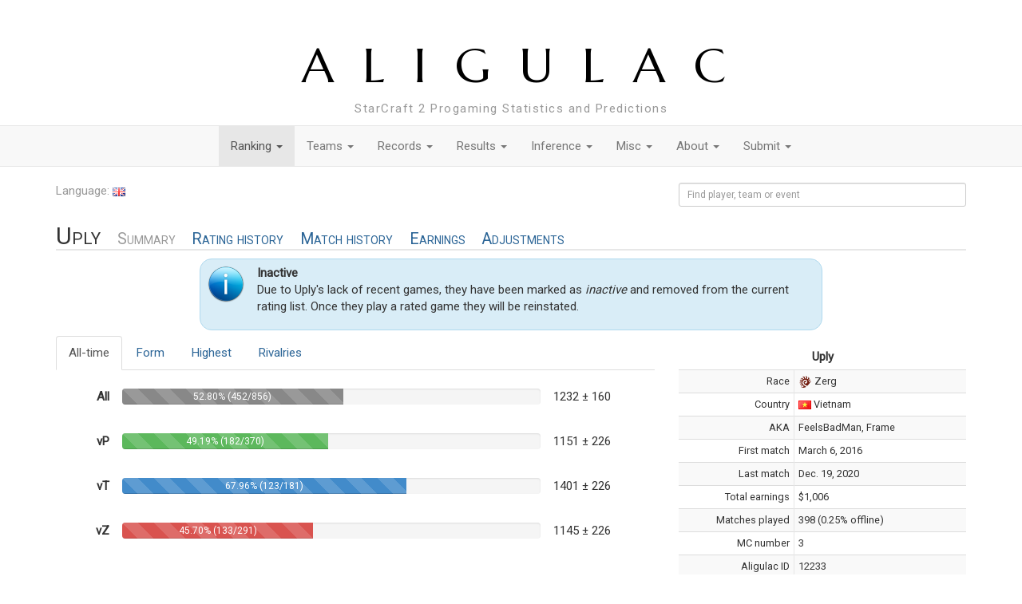

--- FILE ---
content_type: text/html; charset=utf-8
request_url: http://aligulac.com/players/12233-Uply/
body_size: 17977
content:







<!DOCTYPE html>
<html lang="en">
  <head>
    <meta charset="UTF-8">
    <title>Uply</title>
    <style type="text/css">
     @font-face {
       font-family: 'Glyphicons Halflings';
       src: url('http://fonts.aligulac.com/glyphicons-halflings-regular.eot');
       src: url('http://fonts.aligulac.com/glyphicons-halflings-regular.eot?#iefix') format('embedded-opentype'), url('http://fonts.aligulac.com/glyphicons-halflings-regular.woff') format('woff'), url('http://fonts.aligulac.com/glyphicons-halflings-regular.ttf') format('truetype'), url('http://fonts.aligulac.com/glyphicons-halflings-regular.svg#glyphicons_halflingsregular') format('svg');
     }
    </style>
    <link rel="stylesheet" href="http://css.aligulac.com/bootstrap.min.css" type="text/css">
    <link rel="stylesheet" href="http://css.aligulac.com/jquery-ui.min.css" type="text/css">
    <link rel="stylesheet" href="http://css.aligulac.com/aligulac-theme.css" type="text/css">
    <link href='http://fonts.googleapis.com/css?family=Marcellus+SC' rel='stylesheet' type='text/css'>
    <link href='http://fonts.googleapis.com/css?family=Roboto' rel='stylesheet' type='text/css'>
    <script type="text/javascript">
     var global_player_autocomplete_allow_byes = false;
    </script>
    <script type="text/javascript">
     var _gaq = _gaq || [];
     _gaq.push(['_setAccount', 'UA-36949125-1']);
     _gaq.push(['_trackPageview']);

     (function() {
       var ga = document.createElement('script'); ga.type = 'text/javascript'; ga.async = true;
       ga.src = ('https:' == document.location.protocol ? 'https://ssl' : 'http://www') + '.google-analytics.com/ga.js';
       var s = document.getElementsByTagName('script')[0]; s.parentNode.insertBefore(ga, s);
     })();
    </script>

    <!-- Put special scripts here that should be loaded before the rest of the document -->
    
  </head>
  <body>
    <!-- Modals, if any -->
    
  


    <!-- Heading and subheading -->
    <div class="container">
      <h1><a href="/" class="blacklink">ALIGULAC</a></h1>
      
        <p class="subheading text-muted">StarCraft 2 Progaming Statistics and Predictions</p>
      
    </div>

    <!-- Navigation bar -->
    <nav class="navbar navbar-default" role="navigaton">
      <!-- For accessibility purposes: screen readers and small devices -->
      <div class="container">
        <div class="navbar-header">
          <button type="button" class="navbar-toggle" data-toggle="collapse" data-target="#main-menu">
            <span class="sr-only">Toggle navigaton</span>
            <span class="icon-bar"></span>
            <span class="icon-bar"></span>
            <span class="icon-bar"></span>
          </button>
        </div>
      </div>

      <!-- Actual navigation bar -->
      <div class="collapse navbar-collapse" id="main-menu">
        <ul class="nav navbar-nav">
          
            <li class="dropdown active">
              <a href="/periods/latest/" class="dropdown-toggle" data-toggle="dropdown">
                Ranking <span class="caret"></span>
              </a>
              <ul class="dropdown-menu">
                
                  <li >
                    <a href="/periods/latest/">Current</a>
                  </li>
                
                  <li >
                    <a href="/periods/">History</a>
                  </li>
                
                  <li >
                    <a href="/earnings/">Earnings</a>
                  </li>
                
              </ul>
          
            <li class="dropdown ">
              <a href="/teams/" class="dropdown-toggle" data-toggle="dropdown">
                Teams <span class="caret"></span>
              </a>
              <ul class="dropdown-menu">
                
                  <li >
                    <a href="/teams/">Ranking</a>
                  </li>
                
                  <li >
                    <a href="/transfers/">Transfers</a>
                  </li>
                
              </ul>
          
            <li class="dropdown ">
              <a href="/records/history/" class="dropdown-toggle" data-toggle="dropdown">
                Records <span class="caret"></span>
              </a>
              <ul class="dropdown-menu">
                
                  <li >
                    <a href="/records/history/">History</a>
                  </li>
                
                  <li >
                    <a href="/records/hof/">HoF</a>
                  </li>
                
                  <li >
                    <a href="/records/race/?race=all">All</a>
                  </li>
                
                  <li >
                    <a href="/records/race/?race=P">Protoss</a>
                  </li>
                
                  <li >
                    <a href="/records/race/?race=T">Terran</a>
                  </li>
                
                  <li >
                    <a href="/records/race/?race=Z">Zerg</a>
                  </li>
                
              </ul>
          
            <li class="dropdown ">
              <a href="/results/" class="dropdown-toggle" data-toggle="dropdown">
                Results <span class="caret"></span>
              </a>
              <ul class="dropdown-menu">
                
                  <li >
                    <a href="/results/">By Date</a>
                  </li>
                
                  <li >
                    <a href="/results/events/">By Event</a>
                  </li>
                
                  <li >
                    <a href="/results/search/">Search</a>
                  </li>
                
              </ul>
          
            <li class="dropdown ">
              <a href="/inference/" class="dropdown-toggle" data-toggle="dropdown">
                Inference <span class="caret"></span>
              </a>
              <ul class="dropdown-menu">
                
                  <li >
                    <a href="/inference/">Predict</a>
                  </li>
                
              </ul>
          
            <li class="dropdown ">
              <a href="/misc/" class="dropdown-toggle" data-toggle="dropdown">
                Misc <span class="caret"></span>
              </a>
              <ul class="dropdown-menu">
                
                  <li >
                    <a href="/misc/balance/">Balance Report</a>
                  </li>
                
                  <li >
                    <a href="/misc/days/">Days Since…</a>
                  </li>
                
                  <li >
                    <a href="/misc/compare/">Compare</a>
                  </li>
                
              </ul>
          
            <li class="dropdown ">
              <a href="/about/faq/" class="dropdown-toggle" data-toggle="dropdown">
                About <span class="caret"></span>
              </a>
              <ul class="dropdown-menu">
                
                  <li >
                    <a href="/about/faq/">FAQ</a>
                  </li>
                
                  <li >
                    <a href="/about/blog/">Blog</a>
                  </li>
                
                  <li >
                    <a href="/about/db/">Database</a>
                  </li>
                
                  <li >
                    <a href="/about/api/">API</a>
                  </li>
                
              </ul>
          
            <li class="dropdown ">
              <a href="/add/" class="dropdown-toggle" data-toggle="dropdown">
                Submit <span class="caret"></span>
              </a>
              <ul class="dropdown-menu">
                
                  <li >
                    <a href="/add/">Matches</a>
                  </li>
                
              </ul>
          
        </ul>
      </div>
    </nav>

    <div class="container">
      <!-- Language picker and search -->
      <div class="row">
        <div class="col-xs-4 col-sm-4 col-md-4 col-lg-4 text-muted">
          <form action="/language/" method="POST">
            Language:
            <a href="#" class="langbtn"><img src="http://img.aligulac.com/flags/langs/en.png"></a>
            <input type="hidden" name="return" value="/players/12233-Uply/" />
          </form>
        </div>
        <div class="col-xs-8 col-sm-8 col-md-8 col-lg-8 text-right text-muted">
          <form class="form-inline" role="form" action="/search/" method="get">
            <div class="form-group">
              <input class="form-control input-sm" type="text" name="q" id="search_box" placeholder="Find player, team or event" style="width: 30em;">
            </div>
          </form>
        </div>
      </div>

      <!-- Main content -->
      

  <div class="row">
    <div class="col-lg-12 col-md-12 col-sm-12 col-xs-12">
      <h2>
        Uply
        
          
            <small>Summary</small>
          
        
          
            <small><a href="/players/12233-Uply/historical/">Rating history</a></small>
          
        
          
            <small><a href="/players/12233-Uply/results/">Match history</a></small>
          
        
          
            <small><a href="/players/12233-Uply/earnings/">Earnings</a></small>
          
        
          
            <small><a href="/players/12233-Uply/period/283/">Adjustments</a></small>
          
        
      </h2>
    </div>
  </div>

  


  
    <div id="nreXt88DdS" class="row">
      <!-- The message takes up the middle 8 columns on a large display,
      the middle 10 columns on a medium display,
      or the full display for smaller devices. -->
      <div class="col-lg-8 col-lg-offset-2 col-md-10 col-md-offset-1 col-sm-12 col-xs-12 message m-info">
        <img class="pull-left" src="http://img.aligulac.com/info.png">
        <p>
          <strong>Inactive</strong><br>
          Due to Uply's lack of recent games, they have been marked as <em>inactive</em> and removed from the current rating list. Once they play a rated game they will be reinstated.
        </p>
      </div>
    </div>
  



  <div class="row">
    <div class="col-lg-8 col-md-8 col-sm-12 col-xs-12">
      <ul class="nav nav-tabs">
        
        <li class="active"><a href="#alltime" data-toggle="tab">All-time</a></li>
        
        <li><a href="#form" data-toggle="tab">Form</a></li>
        
        <li><a href="#highest" data-toggle="tab">Highest</a></li>
        <li><a href="#rivalries" data-toggle="tab">Rivalries</a></li>
      </ul>

      <div class="tab-content">
        <div class="tab-pane active" id="alltime" style="padding-top: 1em;">
          <div class="table-responsive">
            <table class="table">
              <tr>
                <th class="text-right" style="width: 5em; border-top: none;">All</th>
                <td style="border-top: none;">
                  <div class="progress progress-striped" style="height: 100%;">
                    
                      <div class="progress-bar progress-bar-default" style="width: 52.80%">
                        52.80% (452/856)
                      </div>
                    
                  </div>
                </td>
                <td style="border-top: none; width: 9em;">
                  
                    1232 ± 160
                    
                  
                </td>
              </tr>
              <tr>
                <th class="text-right" style="border-top: none;">vP</th>
                <td style="border-top: none;">
                  <div class="progress progress-striped" style="height: 100%;">
                    
                      <div class="progress-bar progress-bar-success" style="width: 49.19%">
                        49.19% (182/370)
                      </div>
                    
                  </div>
                </td>
                <td style="border-top: none;">
                  
                    1151 ± 226
                    
                  
                </td>
              </tr>
              <tr>
                <th class="text-right" style="border-top: none;">vT</th>
                <td style="border-top: none;">
                  <div class="progress progress-striped" style="height: 100%;">
                    
                      <div class="progress-bar progress-bar-primary" style="width: 67.96%">
                        67.96% (123/181)
                      </div>
                    
                  </div>
                </td>
                <td style="border-top: none;">
                  
                    1401 ± 226
                    
                  

                </td>
              </tr>
              <tr>
                <th class="text-right" style="border-top: none;">vZ</th>
                <td style="border-top: none;">
                  <div class="progress progress-striped" style="height: 100%;">
                    
                      <div class="progress-bar progress-bar-danger" style="width: 45.70%">
                        45.70% (133/291)
                      </div>
                    
                  </div>
                </td>
                <td style="border-top: none;">
                  
                    1145 ± 226
                    
                  
                </td>
              </tr>
            </table>
          </div>
        </div>
        <div class="tab-pane" id="form" style="padding-top: 1em;">
          <div class="table-responsive">
            <table class="table">
              <tr>
                <th class="text-right" style="width: 5em; border-top: none;">All</th>
                <td style="border-top: none;">
                  <div class="progress progress-striped" style="height: 100%;">
                    
                      <div class="progress-bar progress-bar-default" style="width: 0%">
                        &nbsp;
                      </div>
                    
                  </div>
                </td>
                <td style="border-top: none; width: 9em;">
                  
                    1232 ± 160
                    
                  
                </td>
              </tr>
              <tr>
                <th class="text-right" style="border-top: none;">vP</th>
                <td style="border-top: none;">
                  <div class="progress progress-striped" style="height: 100%;">
                    
                      <div class="progress-bar progress-bar-success" style="width: 0%">
                        &nbsp;
                      </div>
                    
                  </div>
                </td>
                <td style="border-top: none;">
                  
                    1151 ± 226
                    
                  
                </td>
              </tr>
              <tr>
                <th class="text-right" style="border-top: none;">vT</th>
                <td style="border-top: none;">
                  <div class="progress progress-striped" style="height: 100%;">
                    
                      <div class="progress-bar progress-bar-primary" style="width: 0%">
                        &nbsp;
                      </div>
                    
                  </div>
                </td>
                <td style="border-top: none;">
                  
                    1401 ± 226
                    
                  

                </td>
              </tr>
              <tr>
                <th class="text-right" style="border-top: none;">vZ</th>
                <td style="border-top: none;">
                  <div class="progress progress-striped" style="height: 100%;">
                    
                      <div class="progress-bar progress-bar-danger" style="width: 0%">
                        &nbsp;
                      </div>
                    
                  </div>
                </td>
                <td style="border-top: none;">
                  
                    1145 ± 226
                    
                  
                </td>
              </tr>
            </table>
          </div>
        </div>
        <div class="tab-pane" id="highest">
          <div class="table-responsive">
            <table class="table table-striped table-hover">
              <tr>
                <th class="text-right" style="border-top: none;">All</th>
                <td style="width: 9em; border-top: none;">
                  
                    1427 
                    ± 112
                    
                      <small class="text-muted">(#207)</small>
                    
                  
                </td>
                <td style="width: 18em; border-top: none;">
                  
                    on
                    <a href="/periods/263/">March 25, 2020</a>
                  
                </td>
                <td style="border-top: none;">
                  
                    <a href="/players/12233-Uply/period/263/">
                      <span class="right-caret"></span>
                    </a>
                  
                </td>
              </tr>
              <tr>
                <th class="text-right">vP</th>
                <td>
                  
                    1377 
                    ± 167
                    
                      <small class="text-muted">(#219)</small>
                    
                  
                </td>
                <td>
                  
                    on
                    <a href="/periods/261/">Feb. 26, 2020</a>
                  
                </td>
                <td>
                  
                    <a href="/players/12233-Uply/period/261/">
                      <span class="right-caret"></span>
                    </a>
                  
                </td>
              </tr>
              <tr>
                <th class="text-right">vT</th>
                <td>
                  
                    1528 
                    ± 162
                    
                      <small class="text-muted">(#172)</small>
                    
                  
                </td>
                <td>
                  
                    on
                    <a href="/periods/263/">March 25, 2020</a>
                  
                </td>
                <td>
                  
                    <a href="/players/12233-Uply/period/263/">
                      <span class="right-caret"></span>
                    </a>
                  
                </td>
              </tr>
              <tr>
                <th class="text-right">vZ</th>
                <td>
                  
                    1391 
                    ± 195
                    
                      <small class="text-muted">(#220)</small>
                    
                  
                </td>
                <td>
                  
                    on
                    <a href="/periods/263/">March 25, 2020</a>
                  
                </td>
                <td>
                  
                    <a href="/players/12233-Uply/period/263/">
                      <span class="right-caret"></span>
                    </a>
                  
                </td>
              </tr>
            </table>
          </div>
        </div>
        <div class="tab-pane" id="rivalries">
          <div class="table-responsive">
            <table class="table table-striped table-hover">
              <thead>
                <tr>
                  <th style="width: 3em;"></th>
                  <th>
                    Rivals
                  </th>
                  <th style="width: 3em;"></th>
                  <th>
                    Nemeses
                  </th>
                  <th style="width: 3em;"></th>
                  <th>
                    Victims
                  </th>
                </tr>
              </thead>
              
                <tr>
                  <td class="text-right small">
                    <a href="/results/search/?search=&amp;after=&amp;before=&amp;players=12233%0D%0A12554&amp;event=&amp;bestof=all&amp;offline=both&amp;game=all&amp;op=Search">36</a>
                  </td>
                  <td>
                    <span class='player'><a href='/players/12554-JusticeSimon/' class=''><img src='http://img.aligulac.com/flags/vn.png' /><img src='http://img.aligulac.com/P.png' />JusticeSimon</a></span>
                  </td>
                  <td class="text-right small">
                    <a href="/results/search/?search=&amp;after=&amp;before=&amp;players=12233%0D%0A3501&amp;event=&amp;bestof=all&amp;offline=both&amp;game=all&amp;op=Search">–21</a>
                  </td>
                  <td>
                    <span class='player'><a href='/players/3501-Azure/' class=''><img src='http://img.aligulac.com/flags/au.png' /><img src='http://img.aligulac.com/T.png' />Azure</a></span>
                  </td>
                  <td class="text-right small">
                    <a href="/results/search/?search=&amp;after=&amp;before=&amp;players=12233%0D%0A15769&amp;event=&amp;bestof=all&amp;offline=both&amp;game=all&amp;op=Search">+22</a>
                  </td>
                  <td>
                    <span class='player'><a href='/players/15769-HuySolo/' class=''><img src='http://img.aligulac.com/flags/vn.png' /><img src='http://img.aligulac.com/Z.png' />HuySolo</a></span>
                  </td>
                </tr>
              
                <tr>
                  <td class="text-right small">
                    <a href="/results/search/?search=&amp;after=&amp;before=&amp;players=12233%0D%0A1320&amp;event=&amp;bestof=all&amp;offline=both&amp;game=all&amp;op=Search">16</a>
                  </td>
                  <td>
                    <span class='player'><a href='/players/1320-ThuocLao/' class=''><img src='http://img.aligulac.com/flags/vn.png' /><img src='http://img.aligulac.com/P.png' />ThuocLao</a></span>
                  </td>
                  <td class="text-right small">
                    <a href="/results/search/?search=&amp;after=&amp;before=&amp;players=12233%0D%0A5109&amp;event=&amp;bestof=all&amp;offline=both&amp;game=all&amp;op=Search">–21</a>
                  </td>
                  <td>
                    <span class='player'><a href='/players/5109-Demi/' class=''><img src='http://img.aligulac.com/flags/in.png' /><img src='http://img.aligulac.com/Z.png' />Demi</a></span>
                  </td>
                  <td class="text-right small">
                    <a href="/results/search/?search=&amp;after=&amp;before=&amp;players=12233%0D%0A19101&amp;event=&amp;bestof=all&amp;offline=both&amp;game=all&amp;op=Search">+15</a>
                  </td>
                  <td>
                    <span class='player'><a href='/players/19101-RGPAAT/' class=''><img src='http://img.aligulac.com/flags/vn.png' /><img src='http://img.aligulac.com/P.png' />RGPAAT</a></span>
                  </td>
                </tr>
              
                <tr>
                  <td class="text-right small">
                    <a href="/results/search/?search=&amp;after=&amp;before=&amp;players=12233%0D%0A15769&amp;event=&amp;bestof=all&amp;offline=both&amp;game=all&amp;op=Search">14</a>
                  </td>
                  <td>
                    <span class='player'><a href='/players/15769-HuySolo/' class=''><img src='http://img.aligulac.com/flags/vn.png' /><img src='http://img.aligulac.com/Z.png' />HuySolo</a></span>
                  </td>
                  <td class="text-right small">
                    <a href="/results/search/?search=&amp;after=&amp;before=&amp;players=12233%0D%0A12125&amp;event=&amp;bestof=all&amp;offline=both&amp;game=all&amp;op=Search">–19</a>
                  </td>
                  <td>
                    <span class='player'><a href='/players/12125-MeomaikA/' class=''><img src='http://img.aligulac.com/flags/vn.png' /><img src='http://img.aligulac.com/Z.png' />MeomaikA</a></span>
                  </td>
                  <td class="text-right small">
                    <a href="/results/search/?search=&amp;after=&amp;before=&amp;players=12233%0D%0A19291&amp;event=&amp;bestof=all&amp;offline=both&amp;game=all&amp;op=Search">+10</a>
                  </td>
                  <td>
                    <span class='player'><a href='/players/19291-GiangNeo/' class=''><img src='http://img.aligulac.com/flags/vn.png' /><img src='http://img.aligulac.com/T.png' />GiangNeo</a></span>
                  </td>
                </tr>
              
                <tr>
                  <td class="text-right small">
                    <a href="/results/search/?search=&amp;after=&amp;before=&amp;players=12233%0D%0A5109&amp;event=&amp;bestof=all&amp;offline=both&amp;game=all&amp;op=Search">13</a>
                  </td>
                  <td>
                    <span class='player'><a href='/players/5109-Demi/' class=''><img src='http://img.aligulac.com/flags/in.png' /><img src='http://img.aligulac.com/Z.png' />Demi</a></span>
                  </td>
                  <td class="text-right small">
                    <a href="/results/search/?search=&amp;after=&amp;before=&amp;players=12233%0D%0A7882&amp;event=&amp;bestof=all&amp;offline=both&amp;game=all&amp;op=Search">–14</a>
                  </td>
                  <td>
                    <span class='player'><a href='/players/7882-Bistork/' class=''><img src='http://img.aligulac.com/flags/hk.png' /><img src='http://img.aligulac.com/P.png' />Bistork</a></span>
                  </td>
                  <td class="text-right small">
                    <a href="/results/search/?search=&amp;after=&amp;before=&amp;players=12233%0D%0A17871&amp;event=&amp;bestof=all&amp;offline=both&amp;game=all&amp;op=Search">+10</a>
                  </td>
                  <td>
                    <span class='player'><a href='/players/17871-Kyuubi/' class=''><img src='http://img.aligulac.com/flags/vn.png' /><img src='http://img.aligulac.com/P.png' />Kyuubi</a></span>
                  </td>
                </tr>
              
                <tr>
                  <td class="text-right small">
                    <a href="/results/search/?search=&amp;after=&amp;before=&amp;players=12233%0D%0A3501&amp;event=&amp;bestof=all&amp;offline=both&amp;game=all&amp;op=Search">12</a>
                  </td>
                  <td>
                    <span class='player'><a href='/players/3501-Azure/' class=''><img src='http://img.aligulac.com/flags/au.png' /><img src='http://img.aligulac.com/T.png' />Azure</a></span>
                  </td>
                  <td class="text-right small">
                    <a href="/results/search/?search=&amp;after=&amp;before=&amp;players=12233%0D%0A3328&amp;event=&amp;bestof=all&amp;offline=both&amp;game=all&amp;op=Search">–11</a>
                  </td>
                  <td>
                    <span class='player'><a href='/players/3328-NUKS/' class=''><img src='http://img.aligulac.com/flags/ph.png' /><img src='http://img.aligulac.com/Z.png' />NUKS</a></span>
                  </td>
                  <td class="text-right small">
                    <a href="/results/search/?search=&amp;after=&amp;before=&amp;players=12233%0D%0A19815&amp;event=&amp;bestof=all&amp;offline=both&amp;game=all&amp;op=Search">+9</a>
                  </td>
                  <td>
                    <span class='player'><a href='/players/19815-Darkvoid/' class=''><img src='http://img.aligulac.com/flags/sg.png' /><img src='http://img.aligulac.com/T.png' />Darkvoid</a></span>
                  </td>
                </tr>
              
            </table>
          </div>
        </div>
      </div>
    </div>

    <div class="clearfix visible-sm visible-xs"></div>

    <div class="col-lg-4 col-md-4 col-sm-12 col-xs-12">
      <div class="table-responsive">
        <table class="table table-condensed table-striped table-hover">
          <thead>
            <tr><th colspan="2" class="text-center ibox-header">Uply</th></tr>
          </thead>
          <tr class="small">
            <td class="text-right ibox-left" style="width: 40%">Race</td>
            <td><img src="http://img.aligulac.com/Z.png"> Zerg</td>
          </tr>
          <tr class="small">
            <td class="text-right ibox-left">Country</td>
            <td>
              
                <img src="http://img.aligulac.com/flags/vn.png"> Vietnam
              
            </td>
          </tr>
          
          
          
          
            <tr class="small">
              <td class="text-right ibox-left">AKA</td>
              <td>FeelsBadMan, Frame</td>
            </tr>
          
          
          
          
            <tr class="small">
              <td class="text-right ibox-left">First match</td>
              <td>March 6, 2016</td>
            </tr>
          
          
            <tr class="small">
              <td class="text-right ibox-left">Last match</td>
              <td>Dec. 19, 2020</td>
            </tr>
          
          
            <tr class="small">
              <td class="text-right ibox-left">Total earnings</td>
              <td>$1,006</td>
            </tr>
          
          
            <tr class="small">
              <td class="text-right ibox-left">Matches played</td>
              <td>398 (0.25% offline)</td>
            </tr>
          
          
            <tr class="small">
              <td class="text-right ibox-left">MC number</td>
              <td>3</td>
            </tr>
          
            <tr class="small">
              <td class="text-right ibox-left">Aligulac ID</td>
              <td>12233</td>
            </tr>
          
          
        </table>
      </div>
    </div>
  </div>

  
    <div class="row">
      <div class="col-lg-12 col-md-12 col-sm-12 col-xs-12">
        <div id="chart"></div>
      </div>
    </div>
  

  
    <h3>Most recent results</h3>
    





<div class="row" >
  <div class="col-lg-12 col-md-12 col-sm-12 col-xs-12">
    <div class="table-responsive">
      <table class="table table-hover">


        
          <thead>
            <tr class="eventheader">
              <th class="lm_date">Date</th>
              <th class="lm_rta">Rating</th>
              <th class="lm_pla">Player A</th>
              <th class="lm_score">Score</th>
              <th class="lm_plb">Player B</th>
              <th class="lm_rtb">Rating</th>
              <th class="lm_right eventheader-right"></th>
            </tr>
          </thead>
        

        

          
          
          
            <tr title="CranKy Ducklings Grand Platypus Open #51 Ro8">
              <td class="lm_date">
                12/19/2020
              </td>
              <td class="lm_rta">
                1161
              </td>
              <td class="lm_pla loser" style="vertical-align: middle;">
                
                  <a href="/players/12233-Uply/">Uply</a>
                
                
                
                  <img src="http://img.aligulac.com/flags/vn.png" alt="VN">
                
                
                  <img src="http://img.aligulac.com/Z.png" alt="Z">
                
              </td>
              <td class="lm_score" style="vertical-align: middle;">
                
                  0–2
                
              </td>
              <td class="lm_plb winner" style="vertical-align: middle;">
                
                  <img src="http://img.aligulac.com/Z.png" alt="Z">
                
                
                  <img src="http://img.aligulac.com/flags/hk.png" alt="HK">
                
                
                  <a href="/players/8359-GogojOey/">GogojOey</a>
                
                
              </td>
              <td class="lm_rtb">
                1729
              </td>
              <td class="lm_right">
                
                  

                  
                  <img src="http://img.aligulac.com/LotV.png" alt="LotV" title="LotV">
                  
                  
                  <img src="http://img.aligulac.com/online.png" 
                       alt="online"
                       title="online">
                
                
              </td>
            </tr>
          
        

          
          
          
            <tr title="CranKy Ducklings Grand Platypus Open #51 Ro16">
              <td class="lm_date">
                12/19/2020
              </td>
              <td class="lm_rta">
                1401
              </td>
              <td class="lm_pla winner" style="vertical-align: middle;">
                
                  <a href="/players/12233-Uply/">Uply</a>
                
                
                
                  <img src="http://img.aligulac.com/flags/vn.png" alt="VN">
                
                
                  <img src="http://img.aligulac.com/Z.png" alt="Z">
                
              </td>
              <td class="lm_score" style="vertical-align: middle;">
                
                  2–0
                
              </td>
              <td class="lm_plb loser" style="vertical-align: middle;">
                
                  <img src="http://img.aligulac.com/T.png" alt="T">
                
                
                  <img src="http://img.aligulac.com/flags/ph.png" alt="PH">
                
                
                  <a href="/players/15162-PhyNixSonski/">PhyNixSonski</a>
                
                
              </td>
              <td class="lm_rtb">
                816
              </td>
              <td class="lm_right">
                
                  

                  
                  <img src="http://img.aligulac.com/LotV.png" alt="LotV" title="LotV">
                  
                  
                  <img src="http://img.aligulac.com/online.png" 
                       alt="online"
                       title="online">
                
                
              </td>
            </tr>
          
        

          
          
          
            <tr title="Demi SEA Weekly #6 Ro8">
              <td class="lm_date">
                12/06/2020
              </td>
              <td class="lm_rta">
                1180
              </td>
              <td class="lm_pla loser" style="vertical-align: middle;">
                
                  <a href="/players/12233-Uply/">Uply</a>
                
                
                
                  <img src="http://img.aligulac.com/flags/vn.png" alt="VN">
                
                
                  <img src="http://img.aligulac.com/Z.png" alt="Z">
                
              </td>
              <td class="lm_score" style="vertical-align: middle;">
                
                  0–2
                
              </td>
              <td class="lm_plb winner" style="vertical-align: middle;">
                
                  <img src="http://img.aligulac.com/Z.png" alt="Z">
                
                
                  <img src="http://img.aligulac.com/flags/ph.png" alt="PH">
                
                
                  <a href="/players/3328-NUKS/">NUKS</a>
                
                
              </td>
              <td class="lm_rtb">
                1363
              </td>
              <td class="lm_right">
                
                  

                  
                  <img src="http://img.aligulac.com/LotV.png" alt="LotV" title="LotV">
                  
                  
                  <img src="http://img.aligulac.com/online.png" 
                       alt="online"
                       title="online">
                
                
              </td>
            </tr>
          
        

          
          
          
            <tr title="CranKy Ducklings Grand Platypus Open #49 WB Ro8">
              <td class="lm_date">
                12/05/2020
              </td>
              <td class="lm_rta">
                1169
              </td>
              <td class="lm_pla loser" style="vertical-align: middle;">
                
                  <a href="/players/12233-Uply/">Uply</a>
                
                
                
                  <img src="http://img.aligulac.com/flags/vn.png" alt="VN">
                
                
                  <img src="http://img.aligulac.com/Z.png" alt="Z">
                
              </td>
              <td class="lm_score" style="vertical-align: middle;">
                
                  0–1
                
              </td>
              <td class="lm_plb winner" style="vertical-align: middle;">
                
                  <img src="http://img.aligulac.com/P.png" alt="P">
                
                
                  <img src="http://img.aligulac.com/flags/au.png" alt="AU">
                
                
                  <a href="/players/4740-Pezz/">Pezz</a>
                
                
              </td>
              <td class="lm_rtb">
                1730
              </td>
              <td class="lm_right">
                
                  

                  
                  <img src="http://img.aligulac.com/LotV.png" alt="LotV" title="LotV">
                  
                  
                  <img src="http://img.aligulac.com/online.png" 
                       alt="online"
                       title="online">
                
                
              </td>
            </tr>
          
        

          
          
          
            <tr title="Ao Dai Weekly #61 LB Round 3">
              <td class="lm_date">
                11/28/2020
              </td>
              <td class="lm_rta">
                1209
              </td>
              <td class="lm_pla loser" style="vertical-align: middle;">
                
                  <a href="/players/12233-Uply/">Uply</a>
                
                
                
                  <img src="http://img.aligulac.com/flags/vn.png" alt="VN">
                
                
                  <img src="http://img.aligulac.com/Z.png" alt="Z">
                
              </td>
              <td class="lm_score" style="vertical-align: middle;">
                
                  1–2
                
              </td>
              <td class="lm_plb winner" style="vertical-align: middle;">
                
                  <img src="http://img.aligulac.com/Z.png" alt="Z">
                
                
                  <img src="http://img.aligulac.com/flags/au.png" alt="AU">
                
                
                  <a href="/players/5092-Vivid/">Vivid</a>
                
                
              </td>
              <td class="lm_rtb">
                931
              </td>
              <td class="lm_right">
                
                  

                  
                  <img src="http://img.aligulac.com/LotV.png" alt="LotV" title="LotV">
                  
                  
                  <img src="http://img.aligulac.com/online.png" 
                       alt="online"
                       title="online">
                
                
              </td>
            </tr>
          
        

          
          
          
            <tr title="Ao Dai Weekly #61 LB Round 2">
              <td class="lm_date">
                11/28/2020
              </td>
              <td class="lm_rta">
                1209
              </td>
              <td class="lm_pla winner" style="vertical-align: middle;">
                
                  <a href="/players/12233-Uply/">Uply</a>
                
                
                
                  <img src="http://img.aligulac.com/flags/vn.png" alt="VN">
                
                
                  <img src="http://img.aligulac.com/Z.png" alt="Z">
                
              </td>
              <td class="lm_score" style="vertical-align: middle;">
                
                  1–0
                
              </td>
              <td class="lm_plb loser" style="vertical-align: middle;">
                
                  <img src="http://img.aligulac.com/Z.png" alt="Z">
                
                
                  <img src="http://img.aligulac.com/flags/my.png" alt="MY">
                
                
                  <a href="/players/15364-Neutrals/">Neutrals</a>
                
                
              </td>
              <td class="lm_rtb">
                622
              </td>
              <td class="lm_right">
                
                  

                  
                  <img src="http://img.aligulac.com/LotV.png" alt="LotV" title="LotV">
                  
                  
                  <img src="http://img.aligulac.com/online.png" 
                       alt="online"
                       title="online">
                
                
              </td>
            </tr>
          
        

          
          
          
            <tr title="Ao Dai Weekly #61 WB Ro4">
              <td class="lm_date">
                11/28/2020
              </td>
              <td class="lm_rta">
                1209
              </td>
              <td class="lm_pla loser" style="vertical-align: middle;">
                
                  <a href="/players/12233-Uply/">Uply</a>
                
                
                
                  <img src="http://img.aligulac.com/flags/vn.png" alt="VN">
                
                
                  <img src="http://img.aligulac.com/Z.png" alt="Z">
                
              </td>
              <td class="lm_score" style="vertical-align: middle;">
                
                  0–2
                
              </td>
              <td class="lm_plb winner" style="vertical-align: middle;">
                
                  <img src="http://img.aligulac.com/Z.png" alt="Z">
                
                
                  <img src="http://img.aligulac.com/flags/au.png" alt="AU">
                
                
                  <a href="/players/5092-Vivid/">Vivid</a>
                
                
              </td>
              <td class="lm_rtb">
                931
              </td>
              <td class="lm_right">
                
                  

                  
                  <img src="http://img.aligulac.com/LotV.png" alt="LotV" title="LotV">
                  
                  
                  <img src="http://img.aligulac.com/online.png" 
                       alt="online"
                       title="online">
                
                
              </td>
            </tr>
          
        

          
          
          
            <tr title="CranKy Ducklings Grand Platypus Open #48 Ro16">
              <td class="lm_date">
                11/28/2020
              </td>
              <td class="lm_rta">
                1209
              </td>
              <td class="lm_pla loser" style="vertical-align: middle;">
                
                  <a href="/players/12233-Uply/">Uply</a>
                
                
                
                  <img src="http://img.aligulac.com/flags/vn.png" alt="VN">
                
                
                  <img src="http://img.aligulac.com/Z.png" alt="Z">
                
              </td>
              <td class="lm_score" style="vertical-align: middle;">
                
                  0–2
                
              </td>
              <td class="lm_plb winner" style="vertical-align: middle;">
                
                  <img src="http://img.aligulac.com/Z.png" alt="Z">
                
                
                  <img src="http://img.aligulac.com/flags/in.png" alt="IN">
                
                
                  <a href="/players/5109-Demi/">Demi</a>
                
                
              </td>
              <td class="lm_rtb">
                1728
              </td>
              <td class="lm_right">
                
                  

                  
                  <img src="http://img.aligulac.com/LotV.png" alt="LotV" title="LotV">
                  
                  
                  <img src="http://img.aligulac.com/online.png" 
                       alt="online"
                       title="online">
                
                
              </td>
            </tr>
          
        

          
          
          
            <tr title="ESL SC2 1on1 Open Cup Vietnam 2020 November Ro8">
              <td class="lm_date">
                11/22/2020
              </td>
              <td class="lm_rta">
                1209
              </td>
              <td class="lm_pla loser" style="vertical-align: middle;">
                
                  <a href="/players/12233-Uply/">Uply</a>
                
                
                
                  <img src="http://img.aligulac.com/flags/vn.png" alt="VN">
                
                
                  <img src="http://img.aligulac.com/Z.png" alt="Z">
                
              </td>
              <td class="lm_score" style="vertical-align: middle;">
                
                  0–2
                
              </td>
              <td class="lm_plb winner" style="vertical-align: middle;">
                
                  <img src="http://img.aligulac.com/Z.png" alt="Z">
                
                
                  <img src="http://img.aligulac.com/flags/vn.png" alt="VN">
                
                
                  <a href="/players/12125-MeomaikA/">MeomaikA</a>
                
                
              </td>
              <td class="lm_rtb">
                2083
              </td>
              <td class="lm_right">
                
                  

                  
                  <img src="http://img.aligulac.com/LotV.png" alt="LotV" title="LotV">
                  
                  
                  <img src="http://img.aligulac.com/online.png" 
                       alt="online"
                       title="online">
                
                
              </td>
            </tr>
          
        

          
          
          
            <tr title="Ao Dai Weekly #60 LB Round 5">
              <td class="lm_date">
                11/14/2020
              </td>
              <td class="lm_rta">
                1431
              </td>
              <td class="lm_pla loser" style="vertical-align: middle;">
                
                  <a href="/players/12233-Uply/">Uply</a>
                
                
                
                  <img src="http://img.aligulac.com/flags/vn.png" alt="VN">
                
                
                  <img src="http://img.aligulac.com/Z.png" alt="Z">
                
              </td>
              <td class="lm_score" style="vertical-align: middle;">
                
                  1–2
                
              </td>
              <td class="lm_plb winner" style="vertical-align: middle;">
                
                  <img src="http://img.aligulac.com/T.png" alt="T">
                
                
                  <img src="http://img.aligulac.com/flags/au.png" alt="AU">
                
                
                  <a href="/players/3501-Azure/">Azure</a>
                
                
              </td>
              <td class="lm_rtb">
                1794
              </td>
              <td class="lm_right">
                
                  

                  
                  <img src="http://img.aligulac.com/LotV.png" alt="LotV" title="LotV">
                  
                  
                  <img src="http://img.aligulac.com/online.png" 
                       alt="online"
                       title="online">
                
                
              </td>
            </tr>
          
        

        


      </table>
    </div>
  </div>
</div>


  

  
    <h3>Team history</h3>
    <div class="row">
      <div class="col-lg-12 col-md-12 col-sm-12 col-xs-12">
        <div class="table-responsive">
          <table class="table table-condensed table-striped table-hover">
            <thead>
              <tr>
                <th>Team</th>
                <th>Joined</th>
                <th>Left</th>
                <th class="text-right">Current</th>
              </tr>
            </thead>
            
              <tr>
                <td><a href="/teams/467-GdA-Team/">GdA-Team</a></td>
                <td>Aug. 22, 2020</td>
                <td>Feb. 1, 2021</td>
                <td class="text-right">
                  
                    <img src="http://img.aligulac.com/no.png" alt="no">
                  
                </td>
              </tr>
            
          </table>
        </div>
      </div>
    </div>
  



      <!-- Footer -->
      <hr>
      <div class="row">
        <div class="col-xs-12">
          <footer class="text-muted small">
            
            
            
              <p>Find us on <a target="_blank" href="http://twitter.com/Sc2Aligulac">Twitter</a>, <a target="_blank" href="http://github.com/TheBB/aligulac">GitHub</a> and <a target="_blank" href="http://www.teamliquid.net/forum/starcraft-2/404035-aligulaccom-changelog-and-feedback-thread">Team Liquid</a>.</p>
            

            
            
            
            
              <p>Powered by <a target="_blank" href="http://www.djangoproject.com/">Django 2.2</a>, <a target="_blank" href="http://python.org">Python 3.6</a>, <a target="_blank" href="http://nginx.org">Nginx 1.14</a> and <a target="_blank" href="http://ubuntu.com">Ubuntu Linux 18.04</a>.</p>
            

            
            
              <p>Icons by Mark James. Race icons by <a target="_blank" href="https://liquipedia.net/starcraft2/Main_Page">Liquipedia</a>. Charts by <a target="_blank" href="http://highcharts.com/">Highcharts</a>.</p>
            

            
              <p>Bitcoin donations (if you insist) on address: <br>1Ew7FPorb5u3EpqgUtz9s8wFPRDPbYcbMo</p>
            
            <button class="btn btn-default" id="gen_short">
              <span class="small text-muted">Generate short URL for this page</span>
            </button>

            <span id="disp_short"></span>
          </footer>
        </div>
      </div>
    </div>

    <script type="text/javascript" src="http://js.aligulac.com/jquery-1.10.2.min.js"></script>
    <script type="text/javascript" src="http://js.aligulac.com/jquery-ui.min.js"></script>
    <script type="text/javascript" src="http://js.aligulac.com/jquery.ui.datepicker-en.js"></script>
    <script type="text/javascript" src="http://js.aligulac.com/jquery.tagsInput.js"></script>
    <script type="text/javascript" src="http://js.aligulac.com/bootstrap.min.js"></script>
    <script type="text/javascript">
     var flags_dir = 'http://img.aligulac.com/flags/';
     var races_dir = 'http://img.aligulac.com/';
     var autocomp_strings = {
       'Players': 'Players',
       'Teams': 'Teams',
       'Events': 'Events',
       'hide': 'hide',
       'show': 'show',
       'Your recent searches': 'Your recent searches',
       'Old value': 'Old value',
       'No data found': 'No data found',
       'Loading...': 'Loading...'
     };
     $(document).ready(function () { $(".datepicker").datepicker(); });
     $(document).ready(function () {
       $(".pagination .disabled a, .pagination .active a").on('click', function (e) {
         e.preventDefault();
       });
     });
    </script>
    
      <script type="text/javascript" src="http://code.highcharts.com/highcharts.js"></script>
      <script type="text/javascript" src="http://code.highcharts.com/modules/exporting.js"></script>
      <script type="text/javascript">
       Highcharts.setOptions({
         lang: {
           downloadPNG: 'Download PNG image',
           downloadJPEG: 'Download JPEG image',
           downloadPDF: 'Download PDF document',
           downloadSVG: 'Download SVG vector image',
           loading: 'Loading...',
           printChart: 'Print chart',
           resetZoom: 'Reset zoom',
           months: [
             'January',
             'February',
             'March',
             'April',
             'May',
             'June',
             'July',
             'August',
             'September',
             'October',
             'November',
             'December',
           ],
           shortMonths: [
             'Jan',
             'Feb',
             'Mar',
             'Apr',
             'May',
             'Jun',
             'Jul',
             'Aug',
             'Sep',
             'Oct',
             'Nov',
             'Dec',
           ],
           weekdays: [
             'Sunday',
             'Monday',
             'Tuesday',
             'Wednesday',
             'Thursday',
             'Friday',
             'Saturday'
           ]
         }
       });
      </script>
    
 
    
      <script type="text/javascript" src="http://js.aligulac.com/aligulac.min.js"></script>
    
    
    <!-- Put special scripts here that should be loaded after the rest of the document -->
    
  
  
    <script type="text/javascript">
     $(document).ready(function() {
       var chart = new Highcharts.Chart({
         chart: {
           renderTo: 'chart',
           type: 'spline',
           zoomType: 'xy',
           style: {
             fontFamily: 'Roboto, sans-serif'
           }
         },
         credits: {
           enabled: false
         },
         title: {
           text: 'Rating history for Uply'
         },
         subtitle: {
           text: 'Click and drag to zoom'
         },
         xAxis: {
           type: 'datetime',
           plotLines: [
             
             {
               value: 1287014400000,
               color: '#cccccc',
               width: 2,
               label: {
                 text: '1.1.2',
                 verticalAlign: 'bottom',
                 textAlign: 'right',
                 y: -2,
                 style: {
                   fontSize: '0.8em',
                 }
               }
             },
             
             {
               value: 1300752000000,
               color: '#cccccc',
               width: 2,
               label: {
                 text: '1.3.0',
                 verticalAlign: 'bottom',
                 textAlign: 'right',
                 y: -2,
                 style: {
                   fontSize: '0.8em',
                 }
               }
             },
             
             {
               value: 1316476800000,
               color: '#cccccc',
               width: 2,
               label: {
                 text: '1.4.0',
                 verticalAlign: 'bottom',
                 textAlign: 'right',
                 y: -2,
                 style: {
                   fontSize: '0.8em',
                 }
               }
             },
             
             {
               value: 1329782400000,
               color: '#cccccc',
               width: 2,
               label: {
                 text: '1.4.3',
                 verticalAlign: 'bottom',
                 textAlign: 'right',
                 y: -2,
                 style: {
                   fontSize: '0.8em',
                 }
               }
             },
             
             {
               value: 1363046400000,
               color: '#cccccc',
               width: 2,
               label: {
                 text: 'HotS',
                 verticalAlign: 'bottom',
                 textAlign: 'right',
                 y: -2,
                 style: {
                   fontSize: '0.8em',
                 }
               }
             },
             
             {
               value: 1373500800000,
               color: '#cccccc',
               width: 2,
               label: {
                 text: '2.0.9 BU',
                 verticalAlign: 'bottom',
                 textAlign: 'right',
                 y: -2,
                 style: {
                   fontSize: '0.8em',
                 }
               }
             },
             
             {
               value: 1384128000000,
               color: '#cccccc',
               width: 2,
               label: {
                 text: '2.0.12 BU',
                 verticalAlign: 'bottom',
                 textAlign: 'right',
                 y: -2,
                 style: {
                   fontSize: '0.8em',
                 }
               }
             },
             
             {
               value: 1391385600000,
               color: '#cccccc',
               width: 2,
               label: {
                 text: '2.1 BU',
                 verticalAlign: 'bottom',
                 textAlign: 'right',
                 y: -2,
                 style: {
                   fontSize: '0.8em',
                 }
               }
             },
             
             {
               value: 1393632000000,
               color: '#cccccc',
               width: 2,
               label: {
                 text: '2.1 BU2',
                 verticalAlign: 'bottom',
                 textAlign: 'right',
                 y: -2,
                 style: {
                   fontSize: '0.8em',
                 }
               }
             },
             
             {
               value: 1400803200000,
               color: '#cccccc',
               width: 2,
               label: {
                 text: '2.1.2 BU',
                 verticalAlign: 'bottom',
                 textAlign: 'right',
                 y: -2,
                 style: {
                   fontSize: '0.8em',
                 }
               }
             },
             
             {
               value: 1406246400000,
               color: '#cccccc',
               width: 2,
               label: {
                 text: '2.1.3 BU',
                 verticalAlign: 'bottom',
                 textAlign: 'right',
                 y: -2,
                 style: {
                   fontSize: '0.8em',
                 }
               }
             },
             
             {
               value: 1428537600000,
               color: '#cccccc',
               width: 2,
               label: {
                 text: '2.1.9 BU',
                 verticalAlign: 'bottom',
                 textAlign: 'right',
                 y: -2,
                 style: {
                   fontSize: '0.8em',
                 }
               }
             },
             
             {
               value: 1447113600000,
               color: '#cccccc',
               width: 2,
               label: {
                 text: 'LotV',
                 verticalAlign: 'bottom',
                 textAlign: 'right',
                 y: -2,
                 style: {
                   fontSize: '0.8em',
                 }
               }
             },
             
             {
               value: 1454025600000,
               color: '#cccccc',
               width: 2,
               label: {
                 text: '3.1.1 BU',
                 verticalAlign: 'bottom',
                 textAlign: 'right',
                 y: -2,
                 style: {
                   fontSize: '0.8em',
                 }
               }
             },
             
             {
               value: 1463961600000,
               color: '#cccccc',
               width: 2,
               label: {
                 text: '3.3.0 BU',
                 verticalAlign: 'bottom',
                 textAlign: 'right',
                 y: -2,
                 style: {
                   fontSize: '0.8em',
                 }
               }
             },
             
             {
               value: 1467763200000,
               color: '#cccccc',
               width: 2,
               label: {
                 text: '3.3.2 BU',
                 verticalAlign: 'bottom',
                 textAlign: 'right',
                 y: -2,
                 style: {
                   fontSize: '0.8em',
                 }
               }
             },
             
             {
               value: 1479686400000,
               color: '#cccccc',
               width: 2,
               label: {
                 text: '3.8.0',
                 verticalAlign: 'bottom',
                 textAlign: 'right',
                 y: -2,
                 style: {
                   fontSize: '0.8em',
                 }
               }
             },
             
             {
               value: 1481155200000,
               color: '#cccccc',
               width: 2,
               label: {
                 text: '3.8.0 BU',
                 verticalAlign: 'bottom',
                 textAlign: 'right',
                 y: -2,
                 style: {
                   fontSize: '0.8em',
                 }
               }
             },
             
             {
               value: 1485907200000,
               color: '#cccccc',
               width: 2,
               label: {
                 text: '3.10.1',
                 verticalAlign: 'bottom',
                 textAlign: 'right',
                 y: -2,
                 style: {
                   fontSize: '0.8em',
                 }
               }
             },
             
             {
               value: 1488844800000,
               color: '#cccccc',
               width: 2,
               label: {
                 text: '3.11.0 BU',
                 verticalAlign: 'bottom',
                 textAlign: 'right',
                 y: -2,
                 style: {
                   fontSize: '0.8em',
                 }
               }
             },
             
             {
               value: 1492560000000,
               color: '#cccccc',
               width: 2,
               label: {
                 text: '3.12.0 BU',
                 verticalAlign: 'bottom',
                 textAlign: 'right',
                 y: -2,
                 style: {
                   fontSize: '0.8em',
                 }
               }
             },
             
             {
               value: 1495584000000,
               color: '#cccccc',
               width: 2,
               label: {
                 text: '3.14.0',
                 verticalAlign: 'bottom',
                 textAlign: 'right',
                 y: -2,
                 style: {
                   fontSize: '0.8em',
                 }
               }
             },
             
             {
               value: 1510704000000,
               color: '#cccccc',
               width: 2,
               label: {
                 text: '4.0.0',
                 verticalAlign: 'bottom',
                 textAlign: 'right',
                 y: -2,
                 style: {
                   fontSize: '0.8em',
                 }
               }
             },
             
             {
               value: 1511222400000,
               color: '#cccccc',
               width: 2,
               label: {
                 text: '4.0.2 BU',
                 verticalAlign: 'bottom',
                 textAlign: 'right',
                 y: -2,
                 style: {
                   fontSize: '0.8em',
                 }
               }
             },
             
             {
               value: 1513555200000,
               color: '#cccccc',
               width: 2,
               label: {
                 text: '4.1.1 BU',
                 verticalAlign: 'bottom',
                 textAlign: 'right',
                 y: -2,
                 style: {
                   fontSize: '0.8em',
                 }
               }
             },
             
             {
               value: 1517184000000,
               color: '#cccccc',
               width: 2,
               label: {
                 text: '4.1.4 BU',
                 verticalAlign: 'bottom',
                 textAlign: 'right',
                 y: -2,
                 style: {
                   fontSize: '0.8em',
                 }
               }
             },
             
             {
               value: 1521417600000,
               color: '#cccccc',
               width: 2,
               label: {
                 text: '4.2.1 BU',
                 verticalAlign: 'bottom',
                 textAlign: 'right',
                 y: -2,
                 style: {
                   fontSize: '0.8em',
                 }
               }
             },
             
             {
               value: 1526342400000,
               color: '#cccccc',
               width: 2,
               label: {
                 text: '4.3.0 BU',
                 verticalAlign: 'bottom',
                 textAlign: 'right',
                 y: -2,
                 style: {
                   fontSize: '0.8em',
                 }
               }
             },
             
             {
               value: 1542672000000,
               color: '#cccccc',
               width: 2,
               label: {
                 text: '4.7.1',
                 verticalAlign: 'bottom',
                 textAlign: 'right',
                 y: -2,
                 style: {
                   fontSize: '0.8em',
                 }
               }
             },
             
             {
               value: 1548115200000,
               color: '#cccccc',
               width: 2,
               label: {
                 text: '4.8.2',
                 verticalAlign: 'bottom',
                 textAlign: 'right',
                 y: -2,
                 style: {
                   fontSize: '0.8em',
                 }
               }
             },
             
             {
               value: 1553472000000,
               color: '#cccccc',
               width: 2,
               label: {
                 text: '4.8.3 BU',
                 verticalAlign: 'bottom',
                 textAlign: 'right',
                 y: -2,
                 style: {
                   fontSize: '0.8em',
                 }
               }
             },
             
             {
               value: 1566345600000,
               color: '#cccccc',
               width: 2,
               label: {
                 text: '4.10.1 BU',
                 verticalAlign: 'bottom',
                 textAlign: 'right',
                 y: -2,
                 style: {
                   fontSize: '0.8em',
                 }
               }
             },
             
             {
               value: 1574726400000,
               color: '#cccccc',
               width: 2,
               label: {
                 text: '4.11.0',
                 verticalAlign: 'bottom',
                 textAlign: 'right',
                 y: -2,
                 style: {
                   fontSize: '0.8em',
                 }
               }
             },
             ]
         },
         yAxis: [{
           title: {
             text: 'Rating'
           }
         }, {
           opposite: true,
           title: {
             text: 'Games'
           }
         }],
         tooltip: {
           xDateFormat: '%B %e, %Y'
         },
         plotOptions: {
           series: {
             point: {
               events: {
                 click: function() {
                   if (this.hasOwnProperty('url'))
                   window.location.href = this.url;
                 }
               }
             },
             marker: {
               enabled: false,
               symbol: 'circle'
             }
           },
         },
         tooltip: {
           formatter: function () {
             return this.point.name;
           }
         },
         series: [{
           name: 'Games',
           color: 'rgba(140,140,140,0.4)',
           lineWidth: 5,
           borderWidth: 0,
           enableMouseTracking: false,
           yAxis: 1,
           type: 'column',
           data: [ {
             x: 1458086400000,
             y: 6
                                }, {
             x: 1459296000000,
             y: 0
                                }, {
             x: 1460505600000,
             y: 0
                                }, {
             x: 1461715200000,
             y: 0
                                }, {
             x: 1462924800000,
             y: 0
                                }, {
             x: 1464134400000,
             y: 0
                                }, {
             x: 1465344000000,
             y: 0
                                }, {
             x: 1466553600000,
             y: 0
                                }, {
             x: 1467763200000,
             y: 0
                                }, {
             x: 1468972800000,
             y: 0
                                }, {
             x: 1470182400000,
             y: 0
                                }, {
             x: 1471392000000,
             y: 0
                                }, {
             x: 1472601600000,
             y: 0
                                }, {
             x: 1473811200000,
             y: 0
                                }, {
             x: 1475020800000,
             y: 0
                                }, {
             x: 1476230400000,
             y: 4
                                }, {
             x: 1477440000000,
             y: 30
                                }, {
             x: 1478649600000,
             y: 3
                                }, {
             x: 1479859200000,
             y: 10
                                }, {
             x: 1481068800000,
             y: 5
                                }, {
             x: 1482278400000,
             y: 6
                                }, {
             x: 1483488000000,
             y: 1
                                }, {
             x: 1484697600000,
             y: 2
                                }, {
             x: 1485907200000,
             y: 0
                                }, {
             x: 1487116800000,
             y: 1
                                }, {
             x: 1488326400000,
             y: 0
                                }, {
             x: 1489536000000,
             y: 0
                                }, {
             x: 1490745600000,
             y: 0
                                }, {
             x: 1491955200000,
             y: 0
                                }, {
             x: 1493164800000,
             y: 0
                                }, {
             x: 1494374400000,
             y: 0
                                }, {
             x: 1495584000000,
             y: 0
                                }, {
             x: 1496793600000,
             y: 0
                                }, {
             x: 1498003200000,
             y: 0
                                }, {
             x: 1499212800000,
             y: 0
                                }, {
             x: 1500422400000,
             y: 0
                                }, {
             x: 1501632000000,
             y: 0
                                }, {
             x: 1502841600000,
             y: 0
                                }, {
             x: 1504051200000,
             y: 0
                                }, {
             x: 1505260800000,
             y: 0
                                }, {
             x: 1506470400000,
             y: 0
                                }, {
             x: 1507680000000,
             y: 0
                                }, {
             x: 1508889600000,
             y: 0
                                }, {
             x: 1510099200000,
             y: 1
                                }, {
             x: 1511308800000,
             y: 0
                                }, {
             x: 1512518400000,
             y: 0
                                }, {
             x: 1513728000000,
             y: 0
                                }, {
             x: 1514937600000,
             y: 0
                                }, {
             x: 1516147200000,
             y: 0
                                }, {
             x: 1517356800000,
             y: 0
                                }, {
             x: 1518566400000,
             y: 0
                                }, {
             x: 1519776000000,
             y: 0
                                }, {
             x: 1520985600000,
             y: 0
                                }, {
             x: 1522195200000,
             y: 0
                                }, {
             x: 1523404800000,
             y: 0
                                }, {
             x: 1524614400000,
             y: 0
                                }, {
             x: 1525824000000,
             y: 0
                                }, {
             x: 1527033600000,
             y: 0
                                }, {
             x: 1528243200000,
             y: 0
                                }, {
             x: 1529452800000,
             y: 0
                                }, {
             x: 1530662400000,
             y: 0
                                }, {
             x: 1531872000000,
             y: 0
                                }, {
             x: 1533081600000,
             y: 0
                                }, {
             x: 1534291200000,
             y: 0
                                }, {
             x: 1535500800000,
             y: 0
                                }, {
             x: 1536710400000,
             y: 0
                                }, {
             x: 1537920000000,
             y: 3
                                }, {
             x: 1539129600000,
             y: 4
                                }, {
             x: 1540339200000,
             y: 0
                                }, {
             x: 1541548800000,
             y: 0
                                }, {
             x: 1542758400000,
             y: 0
                                }, {
             x: 1543968000000,
             y: 0
                                }, {
             x: 1545177600000,
             y: 0
                                }, {
             x: 1546387200000,
             y: 0
                                }, {
             x: 1547596800000,
             y: 0
                                }, {
             x: 1548806400000,
             y: 7
                                }, {
             x: 1550016000000,
             y: 3
                                }, {
             x: 1551225600000,
             y: 0
                                }, {
             x: 1552435200000,
             y: 0
                                }, {
             x: 1553644800000,
             y: 0
                                }, {
             x: 1554854400000,
             y: 15
                                }, {
             x: 1556064000000,
             y: 0
                                }, {
             x: 1557273600000,
             y: 0
                                }, {
             x: 1558483200000,
             y: 13
                                }, {
             x: 1559692800000,
             y: 13
                                }, {
             x: 1560902400000,
             y: 49
                                }, {
             x: 1562112000000,
             y: 10
                                }, {
             x: 1563321600000,
             y: 20
                                }, {
             x: 1564531200000,
             y: 33
                                }, {
             x: 1565740800000,
             y: 21
                                }, {
             x: 1566950400000,
             y: 29
                                }, {
             x: 1568160000000,
             y: 12
                                }, {
             x: 1569369600000,
             y: 34
                                }, {
             x: 1570579200000,
             y: 22
                                }, {
             x: 1571788800000,
             y: 17
                                }, {
             x: 1572998400000,
             y: 15
                                }, {
             x: 1574208000000,
             y: 19
                                }, {
             x: 1575417600000,
             y: 21
                                }, {
             x: 1576627200000,
             y: 19
                                }, {
             x: 1577836800000,
             y: 8
                                }, {
             x: 1579046400000,
             y: 0
                                }, {
             x: 1580256000000,
             y: 0
                                }, {
             x: 1581465600000,
             y: 0
                                }, {
             x: 1582675200000,
             y: 18
                                }, {
             x: 1583884800000,
             y: 0
                                }, {
             x: 1585094400000,
             y: 15
                                }, {
             x: 1586304000000,
             y: 21
                                }, {
             x: 1587513600000,
             y: 38
                                }, {
             x: 1588723200000,
             y: 20
                                }, {
             x: 1589932800000,
             y: 8
                                }, {
             x: 1591142400000,
             y: 14
                                }, {
             x: 1592352000000,
             y: 53
                                }, {
             x: 1593561600000,
             y: 15
                                }, {
             x: 1594771200000,
             y: 15
                                }, {
             x: 1595980800000,
             y: 20
                                }, {
             x: 1597190400000,
             y: 28
                                }, {
             x: 1598400000000,
             y: 7
                                }, {
             x: 1599609600000,
             y: 14
                                }, {
             x: 1600819200000,
             y: 15
                                }, {
             x: 1602028800000,
             y: 7
                                }, {
             x: 1603238400000,
             y: 36
                                }, {
             x: 1604448000000,
             y: 17
                                }, {
             x: 1605657600000,
             y: 22
                                }, {
             x: 1606867200000,
             y: 10
                                }, {
             x: 1608076800000,
             y: 3
                                }, {
             x: 1609286400000,
             y: 4
                                },]
         }, {
           name: 'vs. Protoss',
           color: '#00dd00',
           lineWidth: 1,
           dashStyle: 'Dash',
           enableMouseTracking: false,
           yAxis: 0,
           data: [ {
             name: 'March 16, 2016 vP: 1025',
             x: 1458086400000,
             y: 1025
                                }, {
             name: 'March 30, 2016 vP: 1025',
             x: 1459296000000,
             y: 1025
                                }, {
             name: 'April 13, 2016 vP: 1025',
             x: 1460505600000,
             y: 1025
                                }, {
             name: 'April 27, 2016 vP: 1025',
             x: 1461715200000,
             y: 1025
                                }, {
             name: 'May 11, 2016 vP: 1025',
             x: 1462924800000,
             y: 1025
                                }, {
             name: 'May 25, 2016 vP: 1025',
             x: 1464134400000,
             y: 1025
                                }, {
             name: 'June 8, 2016 vP: 1025',
             x: 1465344000000,
             y: 1025
                                }, {
             name: 'June 22, 2016 vP: 1025',
             x: 1466553600000,
             y: 1025
                                }, {
             name: 'July 6, 2016 vP: 1025',
             x: 1467763200000,
             y: 1025
                                }, {
             name: 'July 20, 2016 vP: 1025',
             x: 1468972800000,
             y: 1025
                                }, {
             name: 'Aug. 3, 2016 vP: 1025',
             x: 1470182400000,
             y: 1025
                                }, {
             name: 'Aug. 17, 2016 vP: 1025',
             x: 1471392000000,
             y: 1025
                                }, {
             name: 'Aug. 31, 2016 vP: 1025',
             x: 1472601600000,
             y: 1025
                                }, {
             name: 'Sept. 14, 2016 vP: 1025',
             x: 1473811200000,
             y: 1025
                                }, {
             name: 'Sept. 28, 2016 vP: 1016',
             x: 1475020800000,
             y: 1016
                                }, {
             name: 'Oct. 12, 2016 vP: 998',
             x: 1476230400000,
             y: 998
                                }, {
             name: 'Oct. 26, 2016 vP: 990',
             x: 1477440000000,
             y: 990
                                }, {
             name: 'Nov. 9, 2016 vP: 981',
             x: 1478649600000,
             y: 981
                                }, {
             name: 'Nov. 23, 2016 vP: 985',
             x: 1479859200000,
             y: 985
                                }, {
             name: 'Dec. 7, 2016 vP: 992',
             x: 1481068800000,
             y: 992
                                }, {
             name: 'Dec. 21, 2016 vP: 983',
             x: 1482278400000,
             y: 983
                                }, {
             name: 'Jan. 4, 2017 vP: 986',
             x: 1483488000000,
             y: 986
                                }, {
             name: 'Jan. 18, 2017 vP: 993',
             x: 1484697600000,
             y: 993
                                }, {
             name: 'Feb. 1, 2017 vP: 990',
             x: 1485907200000,
             y: 990
                                }, {
             name: 'Feb. 15, 2017 vP: 988',
             x: 1487116800000,
             y: 988
                                }, {
             name: 'March 1, 2017 vP: 988',
             x: 1488326400000,
             y: 988
                                }, {
             name: 'March 15, 2017 vP: 988',
             x: 1489536000000,
             y: 988
                                }, {
             name: 'March 29, 2017 vP: 988',
             x: 1490745600000,
             y: 988
                                }, {
             name: 'April 12, 2017 vP: 988',
             x: 1491955200000,
             y: 988
                                }, {
             name: 'April 26, 2017 vP: 988',
             x: 1493164800000,
             y: 988
                                }, {
             name: 'May 10, 2017 vP: 988',
             x: 1494374400000,
             y: 988
                                }, {
             name: 'May 24, 2017 vP: 988',
             x: 1495584000000,
             y: 988
                                }, {
             name: 'June 7, 2017 vP: 988',
             x: 1496793600000,
             y: 988
                                }, {
             name: 'June 21, 2017 vP: 988',
             x: 1498003200000,
             y: 988
                                }, {
             name: 'July 5, 2017 vP: 988',
             x: 1499212800000,
             y: 988
                                }, {
             name: 'July 19, 2017 vP: 988',
             x: 1500422400000,
             y: 988
                                }, {
             name: 'Aug. 2, 2017 vP: 988',
             x: 1501632000000,
             y: 988
                                }, {
             name: 'Aug. 16, 2017 vP: 988',
             x: 1502841600000,
             y: 988
                                }, {
             name: 'Aug. 30, 2017 vP: 988',
             x: 1504051200000,
             y: 988
                                }, {
             name: 'Sept. 13, 2017 vP: 988',
             x: 1505260800000,
             y: 988
                                }, {
             name: 'Sept. 27, 2017 vP: 988',
             x: 1506470400000,
             y: 988
                                }, {
             name: 'Oct. 11, 2017 vP: 988',
             x: 1507680000000,
             y: 988
                                }, {
             name: 'Oct. 25, 2017 vP: 997',
             x: 1508889600000,
             y: 997
                                }, {
             name: 'Nov. 8, 2017 vP: 1001',
             x: 1510099200000,
             y: 1001
                                }, {
             name: 'Nov. 22, 2017 vP: 1001',
             x: 1511308800000,
             y: 1001
                                }, {
             name: 'Dec. 6, 2017 vP: 1001',
             x: 1512518400000,
             y: 1001
                                }, {
             name: 'Dec. 20, 2017 vP: 1001',
             x: 1513728000000,
             y: 1001
                                }, {
             name: 'Jan. 3, 2018 vP: 1001',
             x: 1514937600000,
             y: 1001
                                }, {
             name: 'Jan. 17, 2018 vP: 1001',
             x: 1516147200000,
             y: 1001
                                }, {
             name: 'Jan. 31, 2018 vP: 1001',
             x: 1517356800000,
             y: 1001
                                }, {
             name: 'Feb. 14, 2018 vP: 1001',
             x: 1518566400000,
             y: 1001
                                }, {
             name: 'Feb. 28, 2018 vP: 1001',
             x: 1519776000000,
             y: 1001
                                }, {
             name: 'March 14, 2018 vP: 1001',
             x: 1520985600000,
             y: 1001
                                }, {
             name: 'March 28, 2018 vP: 1001',
             x: 1522195200000,
             y: 1001
                                }, {
             name: 'April 11, 2018 vP: 1001',
             x: 1523404800000,
             y: 1001
                                }, {
             name: 'April 25, 2018 vP: 1001',
             x: 1524614400000,
             y: 1001
                                }, {
             name: 'May 9, 2018 vP: 1001',
             x: 1525824000000,
             y: 1001
                                }, {
             name: 'May 23, 2018 vP: 1001',
             x: 1527033600000,
             y: 1001
                                }, {
             name: 'June 6, 2018 vP: 1001',
             x: 1528243200000,
             y: 1001
                                }, {
             name: 'June 20, 2018 vP: 1001',
             x: 1529452800000,
             y: 1001
                                }, {
             name: 'July 4, 2018 vP: 1001',
             x: 1530662400000,
             y: 1001
                                }, {
             name: 'July 18, 2018 vP: 1001',
             x: 1531872000000,
             y: 1001
                                }, {
             name: 'Aug. 1, 2018 vP: 1001',
             x: 1533081600000,
             y: 1001
                                }, {
             name: 'Aug. 15, 2018 vP: 1001',
             x: 1534291200000,
             y: 1001
                                }, {
             name: 'Aug. 29, 2018 vP: 1001',
             x: 1535500800000,
             y: 1001
                                }, {
             name: 'Sept. 12, 2018 vP: 988',
             x: 1536710400000,
             y: 988
                                }, {
             name: 'Sept. 26, 2018 vP: 971',
             x: 1537920000000,
             y: 971
                                }, {
             name: 'Oct. 10, 2018 vP: 964',
             x: 1539129600000,
             y: 964
                                }, {
             name: 'Oct. 24, 2018 vP: 964',
             x: 1540339200000,
             y: 964
                                }, {
             name: 'Nov. 7, 2018 vP: 964',
             x: 1541548800000,
             y: 964
                                }, {
             name: 'Nov. 21, 2018 vP: 964',
             x: 1542758400000,
             y: 964
                                }, {
             name: 'Dec. 5, 2018 vP: 964',
             x: 1543968000000,
             y: 964
                                }, {
             name: 'Dec. 19, 2018 vP: 964',
             x: 1545177600000,
             y: 964
                                }, {
             name: 'Jan. 2, 2019 vP: 964',
             x: 1546387200000,
             y: 964
                                }, {
             name: 'Jan. 16, 2019 vP: 954',
             x: 1547596800000,
             y: 954
                                }, {
             name: 'Jan. 30, 2019 vP: 949',
             x: 1548806400000,
             y: 949
                                }, {
             name: 'Feb. 13, 2019 vP: 949',
             x: 1550016000000,
             y: 949
                                }, {
             name: 'Feb. 27, 2019 vP: 949',
             x: 1551225600000,
             y: 949
                                }, {
             name: 'March 13, 2019 vP: 949',
             x: 1552435200000,
             y: 949
                                }, {
             name: 'March 27, 2019 vP: 970',
             x: 1553644800000,
             y: 970
                                }, {
             name: 'April 10, 2019 vP: 979',
             x: 1554854400000,
             y: 979
                                }, {
             name: 'April 24, 2019 vP: 979',
             x: 1556064000000,
             y: 979
                                }, {
             name: 'May 8, 2019 vP: 948',
             x: 1557273600000,
             y: 948
                                }, {
             name: 'May 22, 2019 vP: 953',
             x: 1558483200000,
             y: 953
                                }, {
             name: 'June 5, 2019 vP: 1043',
             x: 1559692800000,
             y: 1043
                                }, {
             name: 'June 19, 2019 vP: 1095',
             x: 1560902400000,
             y: 1095
                                }, {
             name: 'July 3, 2019 vP: 1090',
             x: 1562112000000,
             y: 1090
                                }, {
             name: 'July 17, 2019 vP: 1082',
             x: 1563321600000,
             y: 1082
                                }, {
             name: 'July 31, 2019 vP: 1077',
             x: 1564531200000,
             y: 1077
                                }, {
             name: 'Aug. 14, 2019 vP: 1108',
             x: 1565740800000,
             y: 1108
                                }, {
             name: 'Aug. 28, 2019 vP: 1138',
             x: 1566950400000,
             y: 1138
                                }, {
             name: 'Sept. 11, 2019 vP: 1177',
             x: 1568160000000,
             y: 1177
                                }, {
             name: 'Sept. 25, 2019 vP: 1221',
             x: 1569369600000,
             y: 1221
                                }, {
             name: 'Oct. 9, 2019 vP: 1240',
             x: 1570579200000,
             y: 1240
                                }, {
             name: 'Oct. 23, 2019 vP: 1245',
             x: 1571788800000,
             y: 1245
                                }, {
             name: 'Nov. 6, 2019 vP: 1239',
             x: 1572998400000,
             y: 1239
                                }, {
             name: 'Nov. 20, 2019 vP: 1271',
             x: 1574208000000,
             y: 1271
                                }, {
             name: 'Dec. 4, 2019 vP: 1281',
             x: 1575417600000,
             y: 1281
                                }, {
             name: 'Dec. 18, 2019 vP: 1259',
             x: 1576627200000,
             y: 1259
                                }, {
             name: 'Jan. 1, 2020 vP: 1261',
             x: 1577836800000,
             y: 1261
                                }, {
             name: 'Jan. 15, 2020 vP: 1261',
             x: 1579046400000,
             y: 1261
                                }, {
             name: 'Jan. 29, 2020 vP: 1261',
             x: 1580256000000,
             y: 1261
                                }, {
             name: 'Feb. 12, 2020 vP: 1336',
             x: 1581465600000,
             y: 1336
                                }, {
             name: 'Feb. 26, 2020 vP: 1377',
             x: 1582675200000,
             y: 1377
                                }, {
             name: 'March 11, 2020 vP: 1367',
             x: 1583884800000,
             y: 1367
                                }, {
             name: 'March 25, 2020 vP: 1303',
             x: 1585094400000,
             y: 1303
                                }, {
             name: 'April 8, 2020 vP: 1281',
             x: 1586304000000,
             y: 1281
                                }, {
             name: 'April 22, 2020 vP: 1256',
             x: 1587513600000,
             y: 1256
                                }, {
             name: 'May 6, 2020 vP: 1214',
             x: 1588723200000,
             y: 1214
                                }, {
             name: 'May 20, 2020 vP: 1197',
             x: 1589932800000,
             y: 1197
                                }, {
             name: 'June 3, 2020 vP: 1204',
             x: 1591142400000,
             y: 1204
                                }, {
             name: 'June 17, 2020 vP: 1239',
             x: 1592352000000,
             y: 1239
                                }, {
             name: 'July 1, 2020 vP: 1246',
             x: 1593561600000,
             y: 1246
                                }, {
             name: 'July 15, 2020 vP: 1243',
             x: 1594771200000,
             y: 1243
                                }, {
             name: 'July 29, 2020 vP: 1235',
             x: 1595980800000,
             y: 1235
                                }, {
             name: 'Aug. 12, 2020 vP: 1217',
             x: 1597190400000,
             y: 1217
                                }, {
             name: 'Aug. 26, 2020 vP: 1209',
             x: 1598400000000,
             y: 1209
                                }, {
             name: 'Sept. 9, 2020 vP: 1204',
             x: 1599609600000,
             y: 1204
                                }, {
             name: 'Sept. 23, 2020 vP: 1201',
             x: 1600819200000,
             y: 1201
                                }, {
             name: 'Oct. 7, 2020 vP: 1190',
             x: 1602028800000,
             y: 1190
                                }, {
             name: 'Oct. 21, 2020 vP: 1181',
             x: 1603238400000,
             y: 1181
                                }, {
             name: 'Nov. 4, 2020 vP: 1191',
             x: 1604448000000,
             y: 1191
                                }, {
             name: 'Nov. 18, 2020 vP: 1186',
             x: 1605657600000,
             y: 1186
                                }, {
             name: 'Dec. 2, 2020 vP: 1165',
             x: 1606867200000,
             y: 1165
                                }, {
             name: 'Dec. 16, 2020 vP: 1155',
             x: 1608076800000,
             y: 1155
                                }, {
             name: 'Dec. 30, 2020 vP: 1151',
             x: 1609286400000,
             y: 1151
                                },]
         }, {
           name: 'vs. Terran',
           color: '#0000dd',
           lineWidth: 1,
           dashStyle: 'Dash',
           enableMouseTracking: false,
           yAxis: 0,
           data: [ {
             name: 'March 16, 2016 vT: 1029',
             x: 1458086400000,
             y: 1029
                                }, {
             name: 'March 30, 2016 vT: 1029',
             x: 1459296000000,
             y: 1029
                                }, {
             name: 'April 13, 2016 vT: 1029',
             x: 1460505600000,
             y: 1029
                                }, {
             name: 'April 27, 2016 vT: 1029',
             x: 1461715200000,
             y: 1029
                                }, {
             name: 'May 11, 2016 vT: 1029',
             x: 1462924800000,
             y: 1029
                                }, {
             name: 'May 25, 2016 vT: 1029',
             x: 1464134400000,
             y: 1029
                                }, {
             name: 'June 8, 2016 vT: 1029',
             x: 1465344000000,
             y: 1029
                                }, {
             name: 'June 22, 2016 vT: 1029',
             x: 1466553600000,
             y: 1029
                                }, {
             name: 'July 6, 2016 vT: 1029',
             x: 1467763200000,
             y: 1029
                                }, {
             name: 'July 20, 2016 vT: 1029',
             x: 1468972800000,
             y: 1029
                                }, {
             name: 'Aug. 3, 2016 vT: 1029',
             x: 1470182400000,
             y: 1029
                                }, {
             name: 'Aug. 17, 2016 vT: 1029',
             x: 1471392000000,
             y: 1029
                                }, {
             name: 'Aug. 31, 2016 vT: 1029',
             x: 1472601600000,
             y: 1029
                                }, {
             name: 'Sept. 14, 2016 vT: 1029',
             x: 1473811200000,
             y: 1029
                                }, {
             name: 'Sept. 28, 2016 vT: 1020',
             x: 1475020800000,
             y: 1020
                                }, {
             name: 'Oct. 12, 2016 vT: 985',
             x: 1476230400000,
             y: 985
                                }, {
             name: 'Oct. 26, 2016 vT: 960',
             x: 1477440000000,
             y: 960
                                }, {
             name: 'Nov. 9, 2016 vT: 967',
             x: 1478649600000,
             y: 967
                                }, {
             name: 'Nov. 23, 2016 vT: 980',
             x: 1479859200000,
             y: 980
                                }, {
             name: 'Dec. 7, 2016 vT: 982',
             x: 1481068800000,
             y: 982
                                }, {
             name: 'Dec. 21, 2016 vT: 972',
             x: 1482278400000,
             y: 972
                                }, {
             name: 'Jan. 4, 2017 vT: 974',
             x: 1483488000000,
             y: 974
                                }, {
             name: 'Jan. 18, 2017 vT: 980',
             x: 1484697600000,
             y: 980
                                }, {
             name: 'Feb. 1, 2017 vT: 978',
             x: 1485907200000,
             y: 978
                                }, {
             name: 'Feb. 15, 2017 vT: 976',
             x: 1487116800000,
             y: 976
                                }, {
             name: 'March 1, 2017 vT: 976',
             x: 1488326400000,
             y: 976
                                }, {
             name: 'March 15, 2017 vT: 976',
             x: 1489536000000,
             y: 976
                                }, {
             name: 'March 29, 2017 vT: 976',
             x: 1490745600000,
             y: 976
                                }, {
             name: 'April 12, 2017 vT: 976',
             x: 1491955200000,
             y: 976
                                }, {
             name: 'April 26, 2017 vT: 976',
             x: 1493164800000,
             y: 976
                                }, {
             name: 'May 10, 2017 vT: 976',
             x: 1494374400000,
             y: 976
                                }, {
             name: 'May 24, 2017 vT: 976',
             x: 1495584000000,
             y: 976
                                }, {
             name: 'June 7, 2017 vT: 976',
             x: 1496793600000,
             y: 976
                                }, {
             name: 'June 21, 2017 vT: 976',
             x: 1498003200000,
             y: 976
                                }, {
             name: 'July 5, 2017 vT: 976',
             x: 1499212800000,
             y: 976
                                }, {
             name: 'July 19, 2017 vT: 976',
             x: 1500422400000,
             y: 976
                                }, {
             name: 'Aug. 2, 2017 vT: 976',
             x: 1501632000000,
             y: 976
                                }, {
             name: 'Aug. 16, 2017 vT: 976',
             x: 1502841600000,
             y: 976
                                }, {
             name: 'Aug. 30, 2017 vT: 976',
             x: 1504051200000,
             y: 976
                                }, {
             name: 'Sept. 13, 2017 vT: 976',
             x: 1505260800000,
             y: 976
                                }, {
             name: 'Sept. 27, 2017 vT: 976',
             x: 1506470400000,
             y: 976
                                }, {
             name: 'Oct. 11, 2017 vT: 976',
             x: 1507680000000,
             y: 976
                                }, {
             name: 'Oct. 25, 2017 vT: 985',
             x: 1508889600000,
             y: 985
                                }, {
             name: 'Nov. 8, 2017 vT: 989',
             x: 1510099200000,
             y: 989
                                }, {
             name: 'Nov. 22, 2017 vT: 989',
             x: 1511308800000,
             y: 989
                                }, {
             name: 'Dec. 6, 2017 vT: 989',
             x: 1512518400000,
             y: 989
                                }, {
             name: 'Dec. 20, 2017 vT: 989',
             x: 1513728000000,
             y: 989
                                }, {
             name: 'Jan. 3, 2018 vT: 989',
             x: 1514937600000,
             y: 989
                                }, {
             name: 'Jan. 17, 2018 vT: 989',
             x: 1516147200000,
             y: 989
                                }, {
             name: 'Jan. 31, 2018 vT: 989',
             x: 1517356800000,
             y: 989
                                }, {
             name: 'Feb. 14, 2018 vT: 989',
             x: 1518566400000,
             y: 989
                                }, {
             name: 'Feb. 28, 2018 vT: 989',
             x: 1519776000000,
             y: 989
                                }, {
             name: 'March 14, 2018 vT: 989',
             x: 1520985600000,
             y: 989
                                }, {
             name: 'March 28, 2018 vT: 989',
             x: 1522195200000,
             y: 989
                                }, {
             name: 'April 11, 2018 vT: 989',
             x: 1523404800000,
             y: 989
                                }, {
             name: 'April 25, 2018 vT: 989',
             x: 1524614400000,
             y: 989
                                }, {
             name: 'May 9, 2018 vT: 989',
             x: 1525824000000,
             y: 989
                                }, {
             name: 'May 23, 2018 vT: 989',
             x: 1527033600000,
             y: 989
                                }, {
             name: 'June 6, 2018 vT: 989',
             x: 1528243200000,
             y: 989
                                }, {
             name: 'June 20, 2018 vT: 989',
             x: 1529452800000,
             y: 989
                                }, {
             name: 'July 4, 2018 vT: 989',
             x: 1530662400000,
             y: 989
                                }, {
             name: 'July 18, 2018 vT: 989',
             x: 1531872000000,
             y: 989
                                }, {
             name: 'Aug. 1, 2018 vT: 989',
             x: 1533081600000,
             y: 989
                                }, {
             name: 'Aug. 15, 2018 vT: 989',
             x: 1534291200000,
             y: 989
                                }, {
             name: 'Aug. 29, 2018 vT: 989',
             x: 1535500800000,
             y: 989
                                }, {
             name: 'Sept. 12, 2018 vT: 975',
             x: 1536710400000,
             y: 975
                                }, {
             name: 'Sept. 26, 2018 vT: 959',
             x: 1537920000000,
             y: 959
                                }, {
             name: 'Oct. 10, 2018 vT: 951',
             x: 1539129600000,
             y: 951
                                }, {
             name: 'Oct. 24, 2018 vT: 951',
             x: 1540339200000,
             y: 951
                                }, {
             name: 'Nov. 7, 2018 vT: 951',
             x: 1541548800000,
             y: 951
                                }, {
             name: 'Nov. 21, 2018 vT: 951',
             x: 1542758400000,
             y: 951
                                }, {
             name: 'Dec. 5, 2018 vT: 951',
             x: 1543968000000,
             y: 951
                                }, {
             name: 'Dec. 19, 2018 vT: 951',
             x: 1545177600000,
             y: 951
                                }, {
             name: 'Jan. 2, 2019 vT: 951',
             x: 1546387200000,
             y: 951
                                }, {
             name: 'Jan. 16, 2019 vT: 962',
             x: 1547596800000,
             y: 962
                                }, {
             name: 'Jan. 30, 2019 vT: 980',
             x: 1548806400000,
             y: 980
                                }, {
             name: 'Feb. 13, 2019 vT: 987',
             x: 1550016000000,
             y: 987
                                }, {
             name: 'Feb. 27, 2019 vT: 987',
             x: 1551225600000,
             y: 987
                                }, {
             name: 'March 13, 2019 vT: 987',
             x: 1552435200000,
             y: 987
                                }, {
             name: 'March 27, 2019 vT: 1020',
             x: 1553644800000,
             y: 1020
                                }, {
             name: 'April 10, 2019 vT: 1034',
             x: 1554854400000,
             y: 1034
                                }, {
             name: 'April 24, 2019 vT: 1034',
             x: 1556064000000,
             y: 1034
                                }, {
             name: 'May 8, 2019 vT: 1044',
             x: 1557273600000,
             y: 1044
                                }, {
             name: 'May 22, 2019 vT: 1051',
             x: 1558483200000,
             y: 1051
                                }, {
             name: 'June 5, 2019 vT: 1095',
             x: 1559692800000,
             y: 1095
                                }, {
             name: 'June 19, 2019 vT: 1129',
             x: 1560902400000,
             y: 1129
                                }, {
             name: 'July 3, 2019 vT: 1131',
             x: 1562112000000,
             y: 1131
                                }, {
             name: 'July 17, 2019 vT: 1125',
             x: 1563321600000,
             y: 1125
                                }, {
             name: 'July 31, 2019 vT: 1117',
             x: 1564531200000,
             y: 1117
                                }, {
             name: 'Aug. 14, 2019 vT: 1143',
             x: 1565740800000,
             y: 1143
                                }, {
             name: 'Aug. 28, 2019 vT: 1173',
             x: 1566950400000,
             y: 1173
                                }, {
             name: 'Sept. 11, 2019 vT: 1210',
             x: 1568160000000,
             y: 1210
                                }, {
             name: 'Sept. 25, 2019 vT: 1258',
             x: 1569369600000,
             y: 1258
                                }, {
             name: 'Oct. 9, 2019 vT: 1291',
             x: 1570579200000,
             y: 1291
                                }, {
             name: 'Oct. 23, 2019 vT: 1314',
             x: 1571788800000,
             y: 1314
                                }, {
             name: 'Nov. 6, 2019 vT: 1326',
             x: 1572998400000,
             y: 1326
                                }, {
             name: 'Nov. 20, 2019 vT: 1350',
             x: 1574208000000,
             y: 1350
                                }, {
             name: 'Dec. 4, 2019 vT: 1373',
             x: 1575417600000,
             y: 1373
                                }, {
             name: 'Dec. 18, 2019 vT: 1387',
             x: 1576627200000,
             y: 1387
                                }, {
             name: 'Jan. 1, 2020 vT: 1398',
             x: 1577836800000,
             y: 1398
                                }, {
             name: 'Jan. 15, 2020 vT: 1398',
             x: 1579046400000,
             y: 1398
                                }, {
             name: 'Jan. 29, 2020 vT: 1398',
             x: 1580256000000,
             y: 1398
                                }, {
             name: 'Feb. 12, 2020 vT: 1436',
             x: 1581465600000,
             y: 1436
                                }, {
             name: 'Feb. 26, 2020 vT: 1457',
             x: 1582675200000,
             y: 1457
                                }, {
             name: 'March 11, 2020 vT: 1503',
             x: 1583884800000,
             y: 1503
                                }, {
             name: 'March 25, 2020 vT: 1498',
             x: 1585094400000,
             y: 1498
                                }, {
             name: 'April 8, 2020 vT: 1505',
             x: 1586304000000,
             y: 1505
                                }, {
             name: 'April 22, 2020 vT: 1520',
             x: 1587513600000,
             y: 1520
                                }, {
             name: 'May 6, 2020 vT: 1515',
             x: 1588723200000,
             y: 1515
                                }, {
             name: 'May 20, 2020 vT: 1502',
             x: 1589932800000,
             y: 1502
                                }, {
             name: 'June 3, 2020 vT: 1485',
             x: 1591142400000,
             y: 1485
                                }, {
             name: 'June 17, 2020 vT: 1489',
             x: 1592352000000,
             y: 1489
                                }, {
             name: 'July 1, 2020 vT: 1495',
             x: 1593561600000,
             y: 1495
                                }, {
             name: 'July 15, 2020 vT: 1495',
             x: 1594771200000,
             y: 1495
                                }, {
             name: 'July 29, 2020 vT: 1491',
             x: 1595980800000,
             y: 1491
                                }, {
             name: 'Aug. 12, 2020 vT: 1489',
             x: 1597190400000,
             y: 1489
                                }, {
             name: 'Aug. 26, 2020 vT: 1496',
             x: 1598400000000,
             y: 1496
                                }, {
             name: 'Sept. 9, 2020 vT: 1503',
             x: 1599609600000,
             y: 1503
                                }, {
             name: 'Sept. 23, 2020 vT: 1509',
             x: 1600819200000,
             y: 1509
                                }, {
             name: 'Oct. 7, 2020 vT: 1482',
             x: 1602028800000,
             y: 1482
                                }, {
             name: 'Oct. 21, 2020 vT: 1437',
             x: 1603238400000,
             y: 1437
                                }, {
             name: 'Nov. 4, 2020 vT: 1437',
             x: 1604448000000,
             y: 1437
                                }, {
             name: 'Nov. 18, 2020 vT: 1432',
             x: 1605657600000,
             y: 1432
                                }, {
             name: 'Dec. 2, 2020 vT: 1409',
             x: 1606867200000,
             y: 1409
                                }, {
             name: 'Dec. 16, 2020 vT: 1402',
             x: 1608076800000,
             y: 1402
                                }, {
             name: 'Dec. 30, 2020 vT: 1401',
             x: 1609286400000,
             y: 1401
                                },]
         }, {
           name: 'vs. Zerg',
           color: '#dd0000',
           lineWidth: 1,
           dashStyle: 'Dash',
           enableMouseTracking: false,
           yAxis: 0,
           data: [ {
             name: 'March 16, 2016 vZ: 994',
             x: 1458086400000,
             y: 994
                                }, {
             name: 'March 30, 2016 vZ: 994',
             x: 1459296000000,
             y: 994
                                }, {
             name: 'April 13, 2016 vZ: 994',
             x: 1460505600000,
             y: 994
                                }, {
             name: 'April 27, 2016 vZ: 994',
             x: 1461715200000,
             y: 994
                                }, {
             name: 'May 11, 2016 vZ: 994',
             x: 1462924800000,
             y: 994
                                }, {
             name: 'May 25, 2016 vZ: 994',
             x: 1464134400000,
             y: 994
                                }, {
             name: 'June 8, 2016 vZ: 994',
             x: 1465344000000,
             y: 994
                                }, {
             name: 'June 22, 2016 vZ: 994',
             x: 1466553600000,
             y: 994
                                }, {
             name: 'July 6, 2016 vZ: 994',
             x: 1467763200000,
             y: 994
                                }, {
             name: 'July 20, 2016 vZ: 994',
             x: 1468972800000,
             y: 994
                                }, {
             name: 'Aug. 3, 2016 vZ: 994',
             x: 1470182400000,
             y: 994
                                }, {
             name: 'Aug. 17, 2016 vZ: 994',
             x: 1471392000000,
             y: 994
                                }, {
             name: 'Aug. 31, 2016 vZ: 994',
             x: 1472601600000,
             y: 994
                                }, {
             name: 'Sept. 14, 2016 vZ: 994',
             x: 1473811200000,
             y: 994
                                }, {
             name: 'Sept. 28, 2016 vZ: 985',
             x: 1475020800000,
             y: 985
                                }, {
             name: 'Oct. 12, 2016 vZ: 902',
             x: 1476230400000,
             y: 902
                                }, {
             name: 'Oct. 26, 2016 vZ: 854',
             x: 1477440000000,
             y: 854
                                }, {
             name: 'Nov. 9, 2016 vZ: 839',
             x: 1478649600000,
             y: 839
                                }, {
             name: 'Nov. 23, 2016 vZ: 838',
             x: 1479859200000,
             y: 838
                                }, {
             name: 'Dec. 7, 2016 vZ: 840',
             x: 1481068800000,
             y: 840
                                }, {
             name: 'Dec. 21, 2016 vZ: 833',
             x: 1482278400000,
             y: 833
                                }, {
             name: 'Jan. 4, 2017 vZ: 836',
             x: 1483488000000,
             y: 836
                                }, {
             name: 'Jan. 18, 2017 vZ: 843',
             x: 1484697600000,
             y: 843
                                }, {
             name: 'Feb. 1, 2017 vZ: 841',
             x: 1485907200000,
             y: 841
                                }, {
             name: 'Feb. 15, 2017 vZ: 839',
             x: 1487116800000,
             y: 839
                                }, {
             name: 'March 1, 2017 vZ: 839',
             x: 1488326400000,
             y: 839
                                }, {
             name: 'March 15, 2017 vZ: 839',
             x: 1489536000000,
             y: 839
                                }, {
             name: 'March 29, 2017 vZ: 839',
             x: 1490745600000,
             y: 839
                                }, {
             name: 'April 12, 2017 vZ: 839',
             x: 1491955200000,
             y: 839
                                }, {
             name: 'April 26, 2017 vZ: 839',
             x: 1493164800000,
             y: 839
                                }, {
             name: 'May 10, 2017 vZ: 839',
             x: 1494374400000,
             y: 839
                                }, {
             name: 'May 24, 2017 vZ: 839',
             x: 1495584000000,
             y: 839
                                }, {
             name: 'June 7, 2017 vZ: 839',
             x: 1496793600000,
             y: 839
                                }, {
             name: 'June 21, 2017 vZ: 839',
             x: 1498003200000,
             y: 839
                                }, {
             name: 'July 5, 2017 vZ: 839',
             x: 1499212800000,
             y: 839
                                }, {
             name: 'July 19, 2017 vZ: 839',
             x: 1500422400000,
             y: 839
                                }, {
             name: 'Aug. 2, 2017 vZ: 839',
             x: 1501632000000,
             y: 839
                                }, {
             name: 'Aug. 16, 2017 vZ: 839',
             x: 1502841600000,
             y: 839
                                }, {
             name: 'Aug. 30, 2017 vZ: 839',
             x: 1504051200000,
             y: 839
                                }, {
             name: 'Sept. 13, 2017 vZ: 839',
             x: 1505260800000,
             y: 839
                                }, {
             name: 'Sept. 27, 2017 vZ: 839',
             x: 1506470400000,
             y: 839
                                }, {
             name: 'Oct. 11, 2017 vZ: 839',
             x: 1507680000000,
             y: 839
                                }, {
             name: 'Oct. 25, 2017 vZ: 848',
             x: 1508889600000,
             y: 848
                                }, {
             name: 'Nov. 8, 2017 vZ: 852',
             x: 1510099200000,
             y: 852
                                }, {
             name: 'Nov. 22, 2017 vZ: 852',
             x: 1511308800000,
             y: 852
                                }, {
             name: 'Dec. 6, 2017 vZ: 852',
             x: 1512518400000,
             y: 852
                                }, {
             name: 'Dec. 20, 2017 vZ: 852',
             x: 1513728000000,
             y: 852
                                }, {
             name: 'Jan. 3, 2018 vZ: 852',
             x: 1514937600000,
             y: 852
                                }, {
             name: 'Jan. 17, 2018 vZ: 852',
             x: 1516147200000,
             y: 852
                                }, {
             name: 'Jan. 31, 2018 vZ: 852',
             x: 1517356800000,
             y: 852
                                }, {
             name: 'Feb. 14, 2018 vZ: 852',
             x: 1518566400000,
             y: 852
                                }, {
             name: 'Feb. 28, 2018 vZ: 852',
             x: 1519776000000,
             y: 852
                                }, {
             name: 'March 14, 2018 vZ: 852',
             x: 1520985600000,
             y: 852
                                }, {
             name: 'March 28, 2018 vZ: 852',
             x: 1522195200000,
             y: 852
                                }, {
             name: 'April 11, 2018 vZ: 852',
             x: 1523404800000,
             y: 852
                                }, {
             name: 'April 25, 2018 vZ: 852',
             x: 1524614400000,
             y: 852
                                }, {
             name: 'May 9, 2018 vZ: 852',
             x: 1525824000000,
             y: 852
                                }, {
             name: 'May 23, 2018 vZ: 852',
             x: 1527033600000,
             y: 852
                                }, {
             name: 'June 6, 2018 vZ: 852',
             x: 1528243200000,
             y: 852
                                }, {
             name: 'June 20, 2018 vZ: 852',
             x: 1529452800000,
             y: 852
                                }, {
             name: 'July 4, 2018 vZ: 852',
             x: 1530662400000,
             y: 852
                                }, {
             name: 'July 18, 2018 vZ: 852',
             x: 1531872000000,
             y: 852
                                }, {
             name: 'Aug. 1, 2018 vZ: 852',
             x: 1533081600000,
             y: 852
                                }, {
             name: 'Aug. 15, 2018 vZ: 852',
             x: 1534291200000,
             y: 852
                                }, {
             name: 'Aug. 29, 2018 vZ: 852',
             x: 1535500800000,
             y: 852
                                }, {
             name: 'Sept. 12, 2018 vZ: 838',
             x: 1536710400000,
             y: 838
                                }, {
             name: 'Sept. 26, 2018 vZ: 821',
             x: 1537920000000,
             y: 821
                                }, {
             name: 'Oct. 10, 2018 vZ: 814',
             x: 1539129600000,
             y: 814
                                }, {
             name: 'Oct. 24, 2018 vZ: 814',
             x: 1540339200000,
             y: 814
                                }, {
             name: 'Nov. 7, 2018 vZ: 814',
             x: 1541548800000,
             y: 814
                                }, {
             name: 'Nov. 21, 2018 vZ: 814',
             x: 1542758400000,
             y: 814
                                }, {
             name: 'Dec. 5, 2018 vZ: 814',
             x: 1543968000000,
             y: 814
                                }, {
             name: 'Dec. 19, 2018 vZ: 814',
             x: 1545177600000,
             y: 814
                                }, {
             name: 'Jan. 2, 2019 vZ: 814',
             x: 1546387200000,
             y: 814
                                }, {
             name: 'Jan. 16, 2019 vZ: 845',
             x: 1547596800000,
             y: 845
                                }, {
             name: 'Jan. 30, 2019 vZ: 864',
             x: 1548806400000,
             y: 864
                                }, {
             name: 'Feb. 13, 2019 vZ: 867',
             x: 1550016000000,
             y: 867
                                }, {
             name: 'Feb. 27, 2019 vZ: 867',
             x: 1551225600000,
             y: 867
                                }, {
             name: 'March 13, 2019 vZ: 867',
             x: 1552435200000,
             y: 867
                                }, {
             name: 'March 27, 2019 vZ: 912',
             x: 1553644800000,
             y: 912
                                }, {
             name: 'April 10, 2019 vZ: 931',
             x: 1554854400000,
             y: 931
                                }, {
             name: 'April 24, 2019 vZ: 931',
             x: 1556064000000,
             y: 931
                                }, {
             name: 'May 8, 2019 vZ: 913',
             x: 1557273600000,
             y: 913
                                }, {
             name: 'May 22, 2019 vZ: 891',
             x: 1558483200000,
             y: 891
                                }, {
             name: 'June 5, 2019 vZ: 942',
             x: 1559692800000,
             y: 942
                                }, {
             name: 'June 19, 2019 vZ: 978',
             x: 1560902400000,
             y: 978
                                }, {
             name: 'July 3, 2019 vZ: 974',
             x: 1562112000000,
             y: 974
                                }, {
             name: 'July 17, 2019 vZ: 968',
             x: 1563321600000,
             y: 968
                                }, {
             name: 'July 31, 2019 vZ: 963',
             x: 1564531200000,
             y: 963
                                }, {
             name: 'Aug. 14, 2019 vZ: 992',
             x: 1565740800000,
             y: 992
                                }, {
             name: 'Aug. 28, 2019 vZ: 1026',
             x: 1566950400000,
             y: 1026
                                }, {
             name: 'Sept. 11, 2019 vZ: 1082',
             x: 1568160000000,
             y: 1082
                                }, {
             name: 'Sept. 25, 2019 vZ: 1139',
             x: 1569369600000,
             y: 1139
                                }, {
             name: 'Oct. 9, 2019 vZ: 1174',
             x: 1570579200000,
             y: 1174
                                }, {
             name: 'Oct. 23, 2019 vZ: 1195',
             x: 1571788800000,
             y: 1195
                                }, {
             name: 'Nov. 6, 2019 vZ: 1191',
             x: 1572998400000,
             y: 1191
                                }, {
             name: 'Nov. 20, 2019 vZ: 1210',
             x: 1574208000000,
             y: 1210
                                }, {
             name: 'Dec. 4, 2019 vZ: 1240',
             x: 1575417600000,
             y: 1240
                                }, {
             name: 'Dec. 18, 2019 vZ: 1260',
             x: 1576627200000,
             y: 1260
                                }, {
             name: 'Jan. 1, 2020 vZ: 1276',
             x: 1577836800000,
             y: 1276
                                }, {
             name: 'Jan. 15, 2020 vZ: 1276',
             x: 1579046400000,
             y: 1276
                                }, {
             name: 'Jan. 29, 2020 vZ: 1276',
             x: 1580256000000,
             y: 1276
                                }, {
             name: 'Feb. 12, 2020 vZ: 1332',
             x: 1581465600000,
             y: 1332
                                }, {
             name: 'Feb. 26, 2020 vZ: 1363',
             x: 1582675200000,
             y: 1363
                                }, {
             name: 'March 11, 2020 vZ: 1382',
             x: 1583884800000,
             y: 1382
                                }, {
             name: 'March 25, 2020 vZ: 1322',
             x: 1585094400000,
             y: 1322
                                }, {
             name: 'April 8, 2020 vZ: 1320',
             x: 1586304000000,
             y: 1320
                                }, {
             name: 'April 22, 2020 vZ: 1336',
             x: 1587513600000,
             y: 1336
                                }, {
             name: 'May 6, 2020 vZ: 1332',
             x: 1588723200000,
             y: 1332
                                }, {
             name: 'May 20, 2020 vZ: 1323',
             x: 1589932800000,
             y: 1323
                                }, {
             name: 'June 3, 2020 vZ: 1300',
             x: 1591142400000,
             y: 1300
                                }, {
             name: 'June 17, 2020 vZ: 1293',
             x: 1592352000000,
             y: 1293
                                }, {
             name: 'July 1, 2020 vZ: 1292',
             x: 1593561600000,
             y: 1292
                                }, {
             name: 'July 15, 2020 vZ: 1279',
             x: 1594771200000,
             y: 1279
                                }, {
             name: 'July 29, 2020 vZ: 1242',
             x: 1595980800000,
             y: 1242
                                }, {
             name: 'Aug. 12, 2020 vZ: 1215',
             x: 1597190400000,
             y: 1215
                                }, {
             name: 'Aug. 26, 2020 vZ: 1211',
             x: 1598400000000,
             y: 1211
                                }, {
             name: 'Sept. 9, 2020 vZ: 1210',
             x: 1599609600000,
             y: 1210
                                }, {
             name: 'Sept. 23, 2020 vZ: 1211',
             x: 1600819200000,
             y: 1211
                                }, {
             name: 'Oct. 7, 2020 vZ: 1223',
             x: 1602028800000,
             y: 1223
                                }, {
             name: 'Oct. 21, 2020 vZ: 1210',
             x: 1603238400000,
             y: 1210
                                }, {
             name: 'Nov. 4, 2020 vZ: 1205',
             x: 1604448000000,
             y: 1205
                                }, {
             name: 'Nov. 18, 2020 vZ: 1197',
             x: 1605657600000,
             y: 1197
                                }, {
             name: 'Dec. 2, 2020 vZ: 1171',
             x: 1606867200000,
             y: 1171
                                }, {
             name: 'Dec. 16, 2020 vZ: 1154',
             x: 1608076800000,
             y: 1154
                                }, {
             name: 'Dec. 30, 2020 vZ: 1145',
             x: 1609286400000,
             y: 1145
                                },]
         }, {
           
           name: 'General',
           color: '#000000',
           lineWidth: 3,
           enableMouseTracking: false,
           yAxis: 0,
           data: [ {
             name: 'March 16, 2016: 1016',
             x: 1458086400000,
             y: 1016
                                }, {
             name: 'March 30, 2016: 1016',
             x: 1459296000000,
             y: 1016
                                }, {
             name: 'April 13, 2016: 1016',
             x: 1460505600000,
             y: 1016
                                }, {
             name: 'April 27, 2016: 1016',
             x: 1461715200000,
             y: 1016
                                }, {
             name: 'May 11, 2016: 1016',
             x: 1462924800000,
             y: 1016
                                }, {
             name: 'May 25, 2016: 1016',
             x: 1464134400000,
             y: 1016
                                }, {
             name: 'June 8, 2016: 1016',
             x: 1465344000000,
             y: 1016
                                }, {
             name: 'June 22, 2016: 1016',
             x: 1466553600000,
             y: 1016
                                }, {
             name: 'July 6, 2016: 1016',
             x: 1467763200000,
             y: 1016
                                }, {
             name: 'July 20, 2016: 1016',
             x: 1468972800000,
             y: 1016
                                }, {
             name: 'Aug. 3, 2016: 1016',
             x: 1470182400000,
             y: 1016
                                }, {
             name: 'Aug. 17, 2016: 1016',
             x: 1471392000000,
             y: 1016
                                }, {
             name: 'Aug. 31, 2016: 1016',
             x: 1472601600000,
             y: 1016
                                }, {
             name: 'Sept. 14, 2016: 1016',
             x: 1473811200000,
             y: 1016
                                }, {
             name: 'Sept. 28, 2016: 1007',
             x: 1475020800000,
             y: 1007
                                }, {
             name: 'Oct. 12, 2016: 961',
             x: 1476230400000,
             y: 961
                                }, {
             name: 'Oct. 26, 2016: 934',
             x: 1477440000000,
             y: 934
                                }, {
             name: 'Nov. 9, 2016: 929',
             x: 1478649600000,
             y: 929
                                }, {
             name: 'Nov. 23, 2016: 934',
             x: 1479859200000,
             y: 934
                                }, {
             name: 'Dec. 7, 2016: 938',
             x: 1481068800000,
             y: 938
                                }, {
             name: 'Dec. 21, 2016: 929',
             x: 1482278400000,
             y: 929
                                }, {
             name: 'Jan. 4, 2017: 932',
             x: 1483488000000,
             y: 932
                                }, {
             name: 'Jan. 18, 2017: 939',
             x: 1484697600000,
             y: 939
                                }, {
             name: 'Feb. 1, 2017: 936',
             x: 1485907200000,
             y: 936
                                }, {
             name: 'Feb. 15, 2017: 934',
             x: 1487116800000,
             y: 934
                                }, {
             name: 'March 1, 2017: 934',
             x: 1488326400000,
             y: 934
                                }, {
             name: 'March 15, 2017: 934',
             x: 1489536000000,
             y: 934
                                }, {
             name: 'March 29, 2017: 934',
             x: 1490745600000,
             y: 934
                                }, {
             name: 'April 12, 2017: 934',
             x: 1491955200000,
             y: 934
                                }, {
             name: 'April 26, 2017: 934',
             x: 1493164800000,
             y: 934
                                }, {
             name: 'May 10, 2017: 934',
             x: 1494374400000,
             y: 934
                                }, {
             name: 'May 24, 2017: 934',
             x: 1495584000000,
             y: 934
                                }, {
             name: 'June 7, 2017: 934',
             x: 1496793600000,
             y: 934
                                }, {
             name: 'June 21, 2017: 934',
             x: 1498003200000,
             y: 934
                                }, {
             name: 'July 5, 2017: 934',
             x: 1499212800000,
             y: 934
                                }, {
             name: 'July 19, 2017: 934',
             x: 1500422400000,
             y: 934
                                }, {
             name: 'Aug. 2, 2017: 934',
             x: 1501632000000,
             y: 934
                                }, {
             name: 'Aug. 16, 2017: 934',
             x: 1502841600000,
             y: 934
                                }, {
             name: 'Aug. 30, 2017: 934',
             x: 1504051200000,
             y: 934
                                }, {
             name: 'Sept. 13, 2017: 934',
             x: 1505260800000,
             y: 934
                                }, {
             name: 'Sept. 27, 2017: 934',
             x: 1506470400000,
             y: 934
                                }, {
             name: 'Oct. 11, 2017: 934',
             x: 1507680000000,
             y: 934
                                }, {
             name: 'Oct. 25, 2017: 943',
             x: 1508889600000,
             y: 943
                                }, {
             name: 'Nov. 8, 2017: 947',
             x: 1510099200000,
             y: 947
                                }, {
             name: 'Nov. 22, 2017: 947',
             x: 1511308800000,
             y: 947
                                }, {
             name: 'Dec. 6, 2017: 947',
             x: 1512518400000,
             y: 947
                                }, {
             name: 'Dec. 20, 2017: 947',
             x: 1513728000000,
             y: 947
                                }, {
             name: 'Jan. 3, 2018: 947',
             x: 1514937600000,
             y: 947
                                }, {
             name: 'Jan. 17, 2018: 947',
             x: 1516147200000,
             y: 947
                                }, {
             name: 'Jan. 31, 2018: 947',
             x: 1517356800000,
             y: 947
                                }, {
             name: 'Feb. 14, 2018: 947',
             x: 1518566400000,
             y: 947
                                }, {
             name: 'Feb. 28, 2018: 947',
             x: 1519776000000,
             y: 947
                                }, {
             name: 'March 14, 2018: 947',
             x: 1520985600000,
             y: 947
                                }, {
             name: 'March 28, 2018: 947',
             x: 1522195200000,
             y: 947
                                }, {
             name: 'April 11, 2018: 947',
             x: 1523404800000,
             y: 947
                                }, {
             name: 'April 25, 2018: 947',
             x: 1524614400000,
             y: 947
                                }, {
             name: 'May 9, 2018: 947',
             x: 1525824000000,
             y: 947
                                }, {
             name: 'May 23, 2018: 947',
             x: 1527033600000,
             y: 947
                                }, {
             name: 'June 6, 2018: 947',
             x: 1528243200000,
             y: 947
                                }, {
             name: 'June 20, 2018: 947',
             x: 1529452800000,
             y: 947
                                }, {
             name: 'July 4, 2018: 947',
             x: 1530662400000,
             y: 947
                                }, {
             name: 'July 18, 2018: 947',
             x: 1531872000000,
             y: 947
                                }, {
             name: 'Aug. 1, 2018: 947',
             x: 1533081600000,
             y: 947
                                }, {
             name: 'Aug. 15, 2018: 947',
             x: 1534291200000,
             y: 947
                                }, {
             name: 'Aug. 29, 2018: 947',
             x: 1535500800000,
             y: 947
                                }, {
             name: 'Sept. 12, 2018: 934',
             x: 1536710400000,
             y: 934
                                }, {
             name: 'Sept. 26, 2018: 917',
             x: 1537920000000,
             y: 917
                                }, {
             name: 'Oct. 10, 2018: 910',
             x: 1539129600000,
             y: 910
                                }, {
             name: 'Oct. 24, 2018: 910',
             x: 1540339200000,
             y: 910
                                }, {
             name: 'Nov. 7, 2018: 910',
             x: 1541548800000,
             y: 910
                                }, {
             name: 'Nov. 21, 2018: 910',
             x: 1542758400000,
             y: 910
                                }, {
             name: 'Dec. 5, 2018: 910',
             x: 1543968000000,
             y: 910
                                }, {
             name: 'Dec. 19, 2018: 910',
             x: 1545177600000,
             y: 910
                                }, {
             name: 'Jan. 2, 2019: 910',
             x: 1546387200000,
             y: 910
                                }, {
             name: 'Jan. 16, 2019: 920',
             x: 1547596800000,
             y: 920
                                }, {
             name: 'Jan. 30, 2019: 931',
             x: 1548806400000,
             y: 931
                                }, {
             name: 'Feb. 13, 2019: 934',
             x: 1550016000000,
             y: 934
                                }, {
             name: 'Feb. 27, 2019: 934',
             x: 1551225600000,
             y: 934
                                }, {
             name: 'March 13, 2019: 934',
             x: 1552435200000,
             y: 934
                                }, {
             name: 'March 27, 2019: 967',
             x: 1553644800000,
             y: 967
                                }, {
             name: 'April 10, 2019: 981',
             x: 1554854400000,
             y: 981
                                }, {
             name: 'April 24, 2019: 981',
             x: 1556064000000,
             y: 981
                                }, {
             name: 'May 8, 2019: 969',
             x: 1557273600000,
             y: 969
                                }, {
             name: 'May 22, 2019: 965',
             x: 1558483200000,
             y: 965
                                }, {
             name: 'June 5, 2019: 1027',
             x: 1559692800000,
             y: 1027
                                }, {
             name: 'June 19, 2019: 1067',
             x: 1560902400000,
             y: 1067
                                }, {
             name: 'July 3, 2019: 1065',
             x: 1562112000000,
             y: 1065
                                }, {
             name: 'July 17, 2019: 1058',
             x: 1563321600000,
             y: 1058
                                }, {
             name: 'July 31, 2019: 1052',
             x: 1564531200000,
             y: 1052
                                }, {
             name: 'Aug. 14, 2019: 1081',
             x: 1565740800000,
             y: 1081
                                }, {
             name: 'Aug. 28, 2019: 1113',
             x: 1566950400000,
             y: 1113
                                }, {
             name: 'Sept. 11, 2019: 1157',
             x: 1568160000000,
             y: 1157
                                }, {
             name: 'Sept. 25, 2019: 1206',
             x: 1569369600000,
             y: 1206
                                }, {
             name: 'Oct. 9, 2019: 1235',
             x: 1570579200000,
             y: 1235
                                }, {
             name: 'Oct. 23, 2019: 1252',
             x: 1571788800000,
             y: 1252
                                }, {
             name: 'Nov. 6, 2019: 1252',
             x: 1572998400000,
             y: 1252
                                }, {
             name: 'Nov. 20, 2019: 1277',
             x: 1574208000000,
             y: 1277
                                }, {
             name: 'Dec. 4, 2019: 1298',
             x: 1575417600000,
             y: 1298
                                }, {
             name: 'Dec. 18, 2019: 1302',
             x: 1576627200000,
             y: 1302
                                }, {
             name: 'Jan. 1, 2020: 1312',
             x: 1577836800000,
             y: 1312
                                }, {
             name: 'Jan. 15, 2020: 1312',
             x: 1579046400000,
             y: 1312
                                }, {
             name: 'Jan. 29, 2020: 1312',
             x: 1580256000000,
             y: 1312
                                }, {
             name: 'Feb. 12, 2020: 1368',
             x: 1581465600000,
             y: 1368
                                }, {
             name: 'Feb. 26, 2020: 1399',
             x: 1582675200000,
             y: 1399
                                }, {
             name: 'March 11, 2020: 1418',
             x: 1583884800000,
             y: 1418
                                }, {
             name: 'March 25, 2020: 1374',
             x: 1585094400000,
             y: 1374
                                }, {
             name: 'April 8, 2020: 1369',
             x: 1586304000000,
             y: 1369
                                }, {
             name: 'April 22, 2020: 1370',
             x: 1587513600000,
             y: 1370
                                }, {
             name: 'May 6, 2020: 1354',
             x: 1588723200000,
             y: 1354
                                }, {
             name: 'May 20, 2020: 1341',
             x: 1589932800000,
             y: 1341
                                }, {
             name: 'June 3, 2020: 1329',
             x: 1591142400000,
             y: 1329
                                }, {
             name: 'June 17, 2020: 1340',
             x: 1592352000000,
             y: 1340
                                }, {
             name: 'July 1, 2020: 1345',
             x: 1593561600000,
             y: 1345
                                }, {
             name: 'July 15, 2020: 1339',
             x: 1594771200000,
             y: 1339
                                }, {
             name: 'July 29, 2020: 1323',
             x: 1595980800000,
             y: 1323
                                }, {
             name: 'Aug. 12, 2020: 1307',
             x: 1597190400000,
             y: 1307
                                }, {
             name: 'Aug. 26, 2020: 1305',
             x: 1598400000000,
             y: 1305
                                }, {
             name: 'Sept. 9, 2020: 1306',
             x: 1599609600000,
             y: 1306
                                }, {
             name: 'Sept. 23, 2020: 1307',
             x: 1600819200000,
             y: 1307
                                }, {
             name: 'Oct. 7, 2020: 1298',
             x: 1602028800000,
             y: 1298
                                }, {
             name: 'Oct. 21, 2020: 1276',
             x: 1603238400000,
             y: 1276
                                }, {
             name: 'Nov. 4, 2020: 1278',
             x: 1604448000000,
             y: 1278
                                }, {
             name: 'Nov. 18, 2020: 1272',
             x: 1605657600000,
             y: 1272
                                }, {
             name: 'Dec. 2, 2020: 1249',
             x: 1606867200000,
             y: 1249
                                }, {
             name: 'Dec. 16, 2020: 1237',
             x: 1608076800000,
             y: 1237
                                }, {
             name: 'Dec. 30, 2020: 1232',
             x: 1609286400000,
             y: 1232
                                },]
         }, 
                  {
           name: 'Team switches',
           type: 'scatter',
           color: '#FF0000',
           yAxis: 0,
           marker: {
             enabled: true,
             symbol: 'circle',
             radius: 5
           },
           data: [ {
             name: 'Aug. 22, 2020: Uply joins GdA-Team<br/>',
             x: 1598054400000,
             y: 1306
                                },]
         } ]
       });
     });
    </script>
  
  

    <script type="text/javascript">
      var apps = "";
    </script>
    <script type="text/javascript">
      $(document).ready(function () {
      var Aligulac = require('aligulac').Aligulac;
      Aligulac.init();
      Aligulac.init_extra(apps);
      });
    </script>
  </body>
</html>
